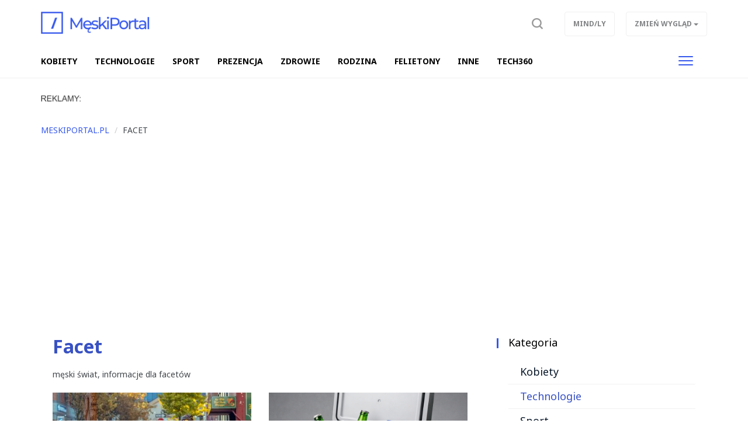

--- FILE ---
content_type: text/html; charset=UTF-8
request_url: https://meskiportal.pl/facet,ac255?tag=Technologie
body_size: 7127
content:
<!DOCTYPE html>

<html lang="pl">
<head>
	<title>facet - mężczyzna - męski świat</title>
		<meta name="description" content="Portal dla mężczyzn. Przewodnik po męskim świecie: kondycja, obyczaje, porady, kobiety, technologie.">
		<meta charset="utf-8">
	<meta name="viewport" content="width=device-width, initial-scale=1">
			<meta property="og:description" content="Portal dla mężczyzn. Przewodnik po męskim świecie: kondycja, obyczaje, porady, kobiety, technologie.">
	<meta property="og:title" content="facet - mężczyzna - męski świat">
	<meta property="og:url" content="https://meskiportal.pl/facet,ac255">
		<meta name="theme-color" content="#3658ed">
	<link rel="manifest" href="/files/layout/portal/9/manifest-web.json">
		<link rel="canonical" href="https://meskiportal.pl/facet,ac255?tag=Technologie">
		<link rel="icon" type="image/png" href="/files/layout/portal/9/favicon.png">
	
	<noscript>
			<link rel="preload" as="style" onload="this.rel = 'stylesheet'" href="https://meskiportal.pl/assets/css/../admin/vendor/bootstrap/css/bootstrap.min.css?1638795984" />

			<link rel="preload" as="style" onload="this.rel = 'stylesheet'" href="https://meskiportal.pl/assets/css/portal/9/style.css?1698145575" />

			<link rel="preload" as="style" onload="this.rel = 'stylesheet'" href="https://meskiportal.pl/assets/css/../admin/fonts/font-awesome/css/font-awesome.min.css?1638796009" />

	</noscript>
	<style>

						.articles h1.header, .module h2.header {color: #3851c3; border-top-color: #3851c3}
						.articles .btn, .articles a.btn {background-color: #3851c3}
						.module.type-import a.active {color: #3851c3}
						#comments ul li .options a {color: #3851c3}
						.info .category, #comments .submit {background-color: #3851c3}
						/*.article-list .category a, .articles .module .category a {color: #3851c3}*/
						.pagination ul li.active a, .pagination ul li:hover a {background-color: #3851c3}
						.pagination ul li a {color: #3851c3}
						.pagination ul li {border-color: #3851c3}
						
</style>

		

	
	
	<script async src="https://pagead2.googlesyndication.com/pagead/js/adsbygoogle.js?client=ca-pub-3736998935965459"
     crossorigin="anonymous"></script>
	
</head>
<body class="podstrona style_cat_255 lite" id="body">

	<div id="fb-root"></div>


<script>
		  (function(i,s,o,g,r,a,m){i['GoogleAnalyticsObject']=r;i[r]=i[r]||function(){
		  (i[r].q=i[r].q||[]).push(arguments)},i[r].l=1*new Date();a=s.createElement(o),
		  m=s.getElementsByTagName(o)[0];a.async=1;a.src=g;m.parentNode.insertBefore(a,m)
		  })(window,document,'script','//www.google-analytics.com/analytics.js','ga');

		  ga('create', 'UA-64349698-9', 'auto');
		  ga('send', 'pageview');

		</script>
	<header class="container-fluid head" style="">
		
		<div class="row">
			<nav class="menu navbar navbar-fixed-top">
	<div class="container-fluid master-top">
		<div class="row">
			<div class="container">
				<div class="navbar-header el_w">
			      	<div class="navbar-brand">
			      		<a class="brand " href="https://meskiportal.pl"><img alt="meskiportal.pl" class="img-responsive" title="meskiportal.pl" src="https://meskiportal.pl/assets/img/../../files/layout/portal/9/logo.png?1638796425" /></a>
			      					      						      					      		<div class="clearfix"></div>
			      	</div>
			      	
					
			        
			        <div class="el_w s" style="display: none" data-display="none" id="szukaj-top">
			        	<div class="close hidden-xs">X</div>
						<div class="container">
							<div class="search-tab">
								<form action="https://meskiportal.pl/wyszukaj" accept-charset="utf-8" method="post">
									<div class="row">
										<div class="col-xs-9 col-lg-10" style="padding-right: 0;">
											<input type="search" id="form_search_str_1" placeholder="Napisz czego szukasz..." name="search_str" value="" />
										</div>
										<div class="col-xs-3 col-lg-2" style="padding-left: 0; height: 49px;">
											<button type="submit" name="search"></button>
										</div>
										<div class="clearfix"></div>
									</div>
								</form>
							</div>
						</div>
						<div class="clearfix"></div>
					</div>
			        

				    <div class="pull-right el_w lnk">
				    	
						<a class="sr" data-toggle="dropdown" href="#"><span class="text"><img src="https://meskiportal.pl/assets/img/layout/ico-search.svg?1638796050" alt="" /></span></a>
				        
				    	<div class="dropdown pull-right">
						  <button class="btn btn-default dropdown-toggle" type="button" data-toggle="dropdown" aria-haspopup="true" aria-expanded="true" data-target=".zw">
						    <span class="hidden-xs">Zmień wygląd</span>
						    <span class="visible-xs">ZW</span>
						    <span class="caret"></span>
						  </button>
						  <ul class="dropdown-menu">
						    <li><a href="/index/view/0">Podstawowy</a></li>
						    <li><a href="/index/view/1">Lekki</a></li>
						  </ul>
						</div>
				    	<a class="btn hidden-xs" target="_blank" href="https://mindly.pl/">Mind/ly</a>
				    				    </div>
				    <button type="button" class="navbar-toggle" data-toggle="collapse" data-target=".navbar-collapse">
				      <span class="sr-only">Toggle navigation</span>
				      <span class="icon-bar"></span>
				      <span class="icon-bar"></span>
				      <span class="icon-bar"></span>
				    </button>
				    			    </div>
			</div>
		</div>
	</div>
	<div class="container-fluid master-menu">
		<div class="row">
			<div class="container">
				<div class="mmenu">
					<div class="signet hidden">
						<a href="https://meskiportal.pl/"><img alt="meskiportal.pl" class="img-responsive" title="meskiportal.pl" src="https://meskiportal.pl/assets/img/../../files/layout/portal/9/signet.png?1638796425" /></a>
					</div>
			        <div class="navbar-collapse collapse">
						<ul class="nav navbar-nav" id="menu" itemscope itemtype="http://schema.org/SiteNavigationElement">
							

																												
														<li  class="">
								<a class="dropdown-toggle drtoggle master m1 " itemprop="url" href="https://meskiportal.pl/facet,ac255?tag=Kobiety"><span class="text" itemprop="name">Kobiety</span> <span class="divider hidden-xs">|</span></a>
								

															<meta itemprop="position" content="1" />
							</li>


							
																												
														<li  class="">
								<a class="dropdown-toggle drtoggle master m2 " itemprop="url" href="https://meskiportal.pl/facet,ac255?tag=Technologie"><span class="text" itemprop="name">Technologie</span> <span class="divider hidden-xs">|</span></a>
								

															<meta itemprop="position" content="2" />
							</li>


							
																												
														<li  class="">
								<a class="dropdown-toggle drtoggle master m3 " itemprop="url" href="https://meskiportal.pl/facet,ac255?tag=Sport"><span class="text" itemprop="name">Sport</span> <span class="divider hidden-xs">|</span></a>
								

															<meta itemprop="position" content="3" />
							</li>


							
																												
														<li  class="">
								<a class="dropdown-toggle drtoggle master m4 " itemprop="url" href="https://meskiportal.pl/facet,ac255?tag=Prezencja"><span class="text" itemprop="name">Prezencja</span> <span class="divider hidden-xs">|</span></a>
								

															<meta itemprop="position" content="4" />
							</li>


							
																												
														<li  class="">
								<a class="dropdown-toggle drtoggle master m5 " itemprop="url" href="https://meskiportal.pl/facet,ac255?tag=Zdrowie"><span class="text" itemprop="name">Zdrowie</span> <span class="divider hidden-xs">|</span></a>
								

															<meta itemprop="position" content="5" />
							</li>


							
																												
														<li  class="">
								<a class="dropdown-toggle drtoggle master m6 " itemprop="url" href="https://meskiportal.pl/facet,ac255?tag=Rodzina"><span class="text" itemprop="name">Rodzina</span> <span class="divider hidden-xs">|</span></a>
								

															<meta itemprop="position" content="6" />
							</li>


							
																												
														<li  class="">
								<a class="dropdown-toggle drtoggle master m7 " itemprop="url" href="https://meskiportal.pl/facet,ac255?tag=Felietony"><span class="text" itemprop="name">Felietony</span> <span class="divider hidden-xs">|</span></a>
								

															<meta itemprop="position" content="7" />
							</li>


							
																												
														<li  class="">
								<a class="dropdown-toggle drtoggle master m8 " itemprop="url" href="https://meskiportal.pl/facet,ac255?tag=Inne"><span class="text" itemprop="name">Inne</span> <span class="divider hidden-xs">|</span></a>
								

															<meta itemprop="position" content="8" />
							</li>


							
																												
														<li  class="">
								<a class="dropdown-toggle drtoggle master m9 " itemprop="url" href="https://tech360.pl"><span class="text" itemprop="name">Tech360</span> <span class="divider hidden-xs">|</span></a>
								

															<meta itemprop="position" content="9" />
							</li>


							
																												
														<li  class="hidden-lg">
								<a class="dropdown-toggle drtoggle master m10 " itemprop="url" href="https://mindly.pl/"><span class="text" itemprop="name">wróć na Mind/ly</span> <span class="divider hidden-xs">|</span></a>
								

															<meta itemprop="position" content="10" />
							</li>


							
																									
																				
																				
																				
																				
																				
																				
																				
																																			<li class="pull-right visible-lg">
								<button type="button" class="navbar-toggle m-w" data-toggle="dropdown">
							      	<span class="sr-only">Toggle navigation</span>
							      	<span class="icon-bar"></span>
							      	<span class="icon-bar"></span>
							      	<span class="icon-bar"></span>
							    </button>
							    							    <ul class="dropdown-menu">
							    							
																				
													            <li class="">
										<a class="dropdown-toggle drtoggle master m10" href="https://mindly.pl/"><span class="text">wróć na Mind/ly</span></a>
									</li>
																																				</ul>
												    		</li>
				    		
							<li class="hidden"><a href="https://meskiportal.pl/account"><span class="text">Konto użytkownika</span></a></li>
							
							
						</ul>
					</div>
					
			        <div class="clearfix"></div>
			        					

					<div class="clearfix"></div>
				</div>

				<div class="clearfix"></div>
			</div>
		</div>
	</div>
</nav>
<div class="clearfix"></div>
<script>
	var menu_type = 0;


</script>
					</div>
				<div class="row">
			<div class="container top">	
				
	            <div class="clearfix"></div>
				<div class="ban  row ban-69" data-id="119">
					<div class="col-xs-12">
		            	<div style="" class="item">
		            		<p><img alt="" src="https://mindly.pl/45.png" style="width: 70px; height: 11px;" /></p>
		            	</div>
		            </div>
		            <div class="clearfix"></div>
		        </div>
		        <div class="clearfix"></div>
				
			</div>
			
			

		</div>
			
			</header>
	<div class="container ">
		
		
	</div>
	<div class="container-fluid content">
		<div class="row">
		<div class="container articles">
	
	<div class="row">
        
		<ol class="breadcrumb" itemscope itemtype="http://schema.org/BreadcrumbList">
			<li itemprop="itemListElement" itemscope itemtype="http://schema.org/ListItem" class="home-bread"><a itemprop="item" title="meskiportal.pl" href="https://meskiportal.pl/"><span itemprop="name">meskiportal.pl</span></a>
				<meta itemprop="position" content="1" />
			</li>
				<li itemprop="itemListElement" itemscope itemtype="http://schema.org/ListItem"><a itemprop="item" title="Facet" href="https://meskiportal.pl/facet,ac255"><span itemprop="name">Facet</span></a>
					<meta itemprop="position" content="2" />
				</li></ol>
    </div>

	<div class="row">
		<div class="col-xs-12 col-md-9 col-lg-8 left-side">
            <div class="bg" style="padding: 0 20px">

			

			<h1 class="header"> Facet  </h1>

			
                        <div class="clearfix"></div>
						<div class="article-list">
                            <div class="category-description">
                    <p>męski świat, informacje dla facetów</p>

                </div>
            
            
				<div class="row">
                				
                
				                                        

                   <div class="col-xs-12 col-sm-6 item">
                        <div class="row">
                             <div class="medium-item col-xs-12 item tall">
                                <div class="group">
                                    <a class="row" title="Dmuchawa do liści – przydatny gadżet dla każdego faceta-ogrodnika" href="https://meskiportal.pl/facet,ac255/dmuchawa-do-lisci-przydatny-gadzet-dla-kazdego-faceta-ogrodnika,20557">
                                        <div class="col-xs-12">
                                            <div class="photo-box lazy" 
                                                style="background-image: url(https://meskiportal.pl/files/gallery/1/23544-zdjecie-glowne-20557-dmuchawa-do-lisci-przydatny-gadzet-dla-kazdego-faceta-ogrodnika-1.jpg?1768388521)" 
                                                data-src="https://meskiportal.pl/files/gallery/1/23544-zdjecie-glowne-20557-dmuchawa-do-lisci-przydatny-gadzet-dla-kazdego-faceta-ogrodnika-3.jpg?1768388521"></div>
                                        </div>
                                        <div class="col-xs-12">
                                            <h2 class="title">Dmuchawa do liści – przydatny gadżet dla każdego faceta-ogrodnika</h2>
                                            <p class="desc hidden-xs">Masz własny ogród i uwielbiasz w nim pracować? Doskonale to rozumiemy: jest to świetny sposób na codzienny stres i spędzenie czasu...</p>
                                        </div>
                                        <div class="clearfix"></div></a>

                                    <div class="category"><a href="https://meskiportal.pl/facet,ac255">Facet</a></div>

                                   
                                    <div class="clearfix"></div>
                                </div>
                                <div class="clearfix"></div>
                            </div>
                            
                            <div class="clearfix"></div>
                        </div>
                    </div>
                                      

                                        
                                                        

                   <div class="col-xs-12 col-sm-6 item">
                        <div class="row">
                             <div class="medium-item col-xs-12 item tall">
                                <div class="group">
                                    <a class="row" title="Przenośna lodówka kompresorowa – nie tylko na kemping" href="https://meskiportal.pl/facet,ac255/przenosna-lodowka-kompresorowa-nie-tylko-na-kemping,20470">
                                        <div class="col-xs-12">
                                            <div class="photo-box lazy" 
                                                style="background-image: url(https://meskiportal.pl/files/gallery/1/23450-zdjecie-glowne-20470-przenosna-lodowka-kompresorowa-nie-tylko-na-kemping-1.png?1767000115)" 
                                                data-src="https://meskiportal.pl/files/gallery/1/23450-zdjecie-glowne-20470-przenosna-lodowka-kompresorowa-nie-tylko-na-kemping-3.png?1767000115"></div>
                                        </div>
                                        <div class="col-xs-12">
                                            <h2 class="title">Przenośna lodówka kompresorowa – nie tylko na kemping</h2>
                                            <p class="desc hidden-xs">Lodówki turystyczne to nie tylko proste i mało wydajne urządzenia na wkłady czy z ogniwem Peltiera. To także przenośne lodówki kom...</p>
                                        </div>
                                        <div class="clearfix"></div></a>

                                    <div class="category"><a href="https://meskiportal.pl/facet,ac255">Facet</a></div>

                                   
                                    <div class="clearfix"></div>
                                </div>
                                <div class="clearfix"></div>
                            </div>
                            
                            <div class="clearfix"></div>
                        </div>
                    </div>
                                      

                                        
                                                        <div class="col-xs-12 col-sm-6 item">
                        <div class="row">
                             <div class="medium-item col-xs-12 item tall">
                                <div class="group">
                                    <a class="row" title="Jak wybrać dobry czujnik czadu? Oto najważniejsze kryteria" href="https://meskiportal.pl/facet,ac255/jak-wybrac-dobry-czujnik-czadu-oto-najwazniejsze-kryteria,20078">
                                        <div class="col-xs-12">
                                            <div class="photo-box lazy" 
                                                style="background-image: url(https://meskiportal.pl/files/gallery/1/23052-zdjecie-glowne-20078-jak-wybrac-dobry-czujnik-czadu-oto-najwazniejsze-kryteria-1.jpg?1760458063)" 
                                                data-src="https://meskiportal.pl/files/gallery/1/23052-zdjecie-glowne-20078-jak-wybrac-dobry-czujnik-czadu-oto-najwazniejsze-kryteria-3.jpg?1760458063"></div>
                                        </div>
                                        <div class="col-xs-12">
                                            <h2 class="title">Jak wybrać dobry czujnik czadu? Oto najważniejsze kryteria</h2>
                                        </div>
                                        <div class="clearfix"></div></a>

                                    <div class="category"><a href="https://meskiportal.pl/facet,ac255">Facet</a></div>

                                   
                                    <div class="clearfix"></div>
                                </div>
                                <div class="clearfix"></div>
                            </div>
                            
                            <div class="clearfix"></div>
                        </div>
                    </div>
                                                          

                                        
                                                        <div class="col-xs-12 col-sm-6 item">
                        <div class="row">
                             <div class="medium-item col-xs-12 item tall">
                                <div class="group">
                                    <a class="row" title="Urządzenie do monitorowania akumulatora w samochodzie – dlaczego chcesz je mieć?" href="https://meskiportal.pl/facet,ac255/urzadzenie-do-monitorowania-akumulatora-w-samochodzie-dlaczego-chcesz-je-miec,19921">
                                        <div class="col-xs-12">
                                            <div class="photo-box lazy" 
                                                style="background-image: url(https://meskiportal.pl/files/gallery/1/22894-zdjecie-glowne-19921-urzadzenie-do-monitorowania-akumulatora-w-samochodzie-dlaczego-chcesz-je-miec-1.jpg?1758984300)" 
                                                data-src="https://meskiportal.pl/files/gallery/1/22894-zdjecie-glowne-19921-urzadzenie-do-monitorowania-akumulatora-w-samochodzie-dlaczego-chcesz-je-miec-3.jpg?1758984300"></div>
                                        </div>
                                        <div class="col-xs-12">
                                            <h2 class="title">Urządzenie do monitorowania akumulatora w samochodzie – dlaczego chcesz je mieć?</h2>
                                        </div>
                                        <div class="clearfix"></div></a>

                                    <div class="category"><a href="https://meskiportal.pl/facet,ac255">Facet</a></div>

                                   
                                    <div class="clearfix"></div>
                                </div>
                                <div class="clearfix"></div>
                            </div>
                            
                            <div class="clearfix"></div>
                        </div>
                    </div>
                                                          

                                        
                                                        <div class="col-xs-12 col-sm-6 item">
                        <div class="row">
                             <div class="medium-item col-xs-12 item tall">
                                <div class="group">
                                    <a class="row" title="Nie tylko na upały. Sprawdź, do czego jeszcze wykorzystasz klimatyzację w domu" href="https://meskiportal.pl/facet,ac255/nie-tylko-na-upaly-sprawdz-do-czego-jeszcze-wykorzystasz-klimatyzacje-w-domu,19725">
                                        <div class="col-xs-12">
                                            <div class="photo-box lazy" 
                                                style="background-image: url(https://meskiportal.pl/files/gallery/1/22702-zdjecie-glowne-19725-nie-tylko-na-upaly-sprawdz-do-czego-jeszcze-wykorzystasz-klimatyzacje-w-domu-1.jpg?1756307317)" 
                                                data-src="https://meskiportal.pl/files/gallery/1/22702-zdjecie-glowne-19725-nie-tylko-na-upaly-sprawdz-do-czego-jeszcze-wykorzystasz-klimatyzacje-w-domu-3.jpg?1756307317"></div>
                                        </div>
                                        <div class="col-xs-12">
                                            <h2 class="title">Nie tylko na upały. Sprawdź, do czego jeszcze wykorzystasz klimatyzację w domu</h2>
                                        </div>
                                        <div class="clearfix"></div></a>

                                    <div class="category"><a href="https://meskiportal.pl/facet,ac255">Facet</a></div>

                                   
                                    <div class="clearfix"></div>
                                </div>
                                <div class="clearfix"></div>
                            </div>
                            
                            <div class="clearfix"></div>
                        </div>
                    </div>
                                                          

                                        
                                                        <div class="col-xs-12 col-sm-6 item">
                        <div class="row">
                             <div class="medium-item col-xs-12 item tall">
                                <div class="group">
                                    <a class="row" title="O tym musisz pamiętać, jeśli kupisz kosiarkę akumulatorową" href="https://meskiportal.pl/facet,ac255/o-tym-musisz-pamietac-jesli-kupisz-kosiarke-akumulatorowa,19530">
                                        <div class="col-xs-12">
                                            <div class="photo-box lazy" 
                                                style="background-image: url(https://meskiportal.pl/files/gallery/1/22504-zdjecie-glowne-19530-o-tym-musisz-pamietac-jesli-kupisz-kosiarke-akumulatorowa-1.jpg?1753091531)" 
                                                data-src="https://meskiportal.pl/files/gallery/1/22504-zdjecie-glowne-19530-o-tym-musisz-pamietac-jesli-kupisz-kosiarke-akumulatorowa-3.jpg?1753091531"></div>
                                        </div>
                                        <div class="col-xs-12">
                                            <h2 class="title">O tym musisz pamiętać, jeśli kupisz kosiarkę akumulatorową</h2>
                                        </div>
                                        <div class="clearfix"></div></a>

                                    <div class="category"><a href="https://meskiportal.pl/facet,ac255">Facet</a></div>

                                   
                                    <div class="clearfix"></div>
                                </div>
                                <div class="clearfix"></div>
                            </div>
                            
                            <div class="clearfix"></div>
                        </div>
                    </div>
                                                          

                                         
                    <div class="clearfix"></div>
                    <div class="col-xs-12"></div>
                    
                                                        <div class="col-xs-12 col-sm-6 item">
                        <div class="row">
                             <div class="medium-item col-xs-12 item tall">
                                <div class="group">
                                    <a class="row" title="Mover do przyczepy kempingowej – dlaczego chcesz go mieć?" href="https://meskiportal.pl/facet,ac255/mover-do-przyczepy-kempingowej-dlaczego-chcesz-go-miec,19398">
                                        <div class="col-xs-12">
                                            <div class="photo-box lazy" 
                                                style="background-image: url(https://meskiportal.pl/files/gallery/1/22365-zdjecie-glowne-19398-mover-do-przyczepy-kempingowej-dlaczego-chcesz-go-miec-1.jpg?1750417060)" 
                                                data-src="https://meskiportal.pl/files/gallery/1/22365-zdjecie-glowne-19398-mover-do-przyczepy-kempingowej-dlaczego-chcesz-go-miec-3.jpg?1750417060"></div>
                                        </div>
                                        <div class="col-xs-12">
                                            <h2 class="title">Mover do przyczepy kempingowej – dlaczego chcesz go mieć?</h2>
                                        </div>
                                        <div class="clearfix"></div></a>

                                    <div class="category"><a href="https://meskiportal.pl/facet,ac255">Facet</a></div>

                                   
                                    <div class="clearfix"></div>
                                </div>
                                <div class="clearfix"></div>
                            </div>
                            
                            <div class="clearfix"></div>
                        </div>
                    </div>
                                                          

                                        
                                                        <div class="col-xs-12 col-sm-6 item">
                        <div class="row">
                             <div class="medium-item col-xs-12 item tall">
                                <div class="group">
                                    <a class="row" title="Co zrobić, aby Google Maps nie prowadziło Cię „opłotkami”?" href="https://meskiportal.pl/facet,ac255/co-zrobic-aby-google-maps-nie-prowadzilo-cie-oplotkami,19328">
                                        <div class="col-xs-12">
                                            <div class="photo-box lazy" 
                                                style="background-image: url(https://meskiportal.pl/files/gallery/1/22294-zdjecie-glowne-19328-co-zrobic-aby-google-maps-nie-prowadzilo-cie-oplotkami-1.jpg?1748856599)" 
                                                data-src="https://meskiportal.pl/files/gallery/1/22294-zdjecie-glowne-19328-co-zrobic-aby-google-maps-nie-prowadzilo-cie-oplotkami-3.jpg?1748856599"></div>
                                        </div>
                                        <div class="col-xs-12">
                                            <h2 class="title">Co zrobić, aby Google Maps nie prowadziło Cię „opłotkami”?</h2>
                                        </div>
                                        <div class="clearfix"></div></a>

                                    <div class="category"><a href="https://meskiportal.pl/facet,ac255">Facet</a></div>

                                   
                                    <div class="clearfix"></div>
                                </div>
                                <div class="clearfix"></div>
                            </div>
                            
                            <div class="clearfix"></div>
                        </div>
                    </div>
                                                          

                                        
                                                        <div class="col-xs-12 col-sm-6 item">
                        <div class="row">
                             <div class="medium-item col-xs-12 item tall">
                                <div class="group">
                                    <a class="row" title="Czy warto tankować benzynę 98 zamiast 95?" href="https://meskiportal.pl/facet,ac255/czy-warto-tankowac-benzyne-98-zamiast-95,19172">
                                        <div class="col-xs-12">
                                            <div class="photo-box lazy" 
                                                style="background-image: url(https://meskiportal.pl/files/gallery/1/22136-zdjecie-glowne-19172-czy-warto-tankowac-benzyne-98-zamiast-95-1.jpg?1745921739)" 
                                                data-src="https://meskiportal.pl/files/gallery/1/22136-zdjecie-glowne-19172-czy-warto-tankowac-benzyne-98-zamiast-95-3.jpg?1745921739"></div>
                                        </div>
                                        <div class="col-xs-12">
                                            <h2 class="title">Czy warto tankować benzynę 98 zamiast 95?</h2>
                                        </div>
                                        <div class="clearfix"></div></a>

                                    <div class="category"><a href="https://meskiportal.pl/facet,ac255">Facet</a></div>

                                   
                                    <div class="clearfix"></div>
                                </div>
                                <div class="clearfix"></div>
                            </div>
                            
                            <div class="clearfix"></div>
                        </div>
                    </div>
                                                          

                                        
                                                        <div class="col-xs-12 col-sm-6 item">
                        <div class="row">
                             <div class="medium-item col-xs-12 item tall">
                                <div class="group">
                                    <a class="row" title="PS5, PS5 SLIM czy PS5 Pro – która konsola będzie najlepsza dla Ciebie?" href="https://meskiportal.pl/facet,ac255/ps5-ps5-slim-czy-ps5-pro-ktora-konsola-bedzie-najlepsza-dla-ciebie,18958">
                                        <div class="col-xs-12">
                                            <div class="photo-box lazy" 
                                                style="background-image: url(https://meskiportal.pl/files/gallery/1/21913-zdjecie-glowne-18958-ps5-ps5-slim-czy-ps5-pro-ktora-konsola-bedzie-najlepsza-dla-ciebie-1.jpg?1741599077)" 
                                                data-src="https://meskiportal.pl/files/gallery/1/21913-zdjecie-glowne-18958-ps5-ps5-slim-czy-ps5-pro-ktora-konsola-bedzie-najlepsza-dla-ciebie-3.jpg?1741599077"></div>
                                        </div>
                                        <div class="col-xs-12">
                                            <h2 class="title">PS5, PS5 SLIM czy PS5 Pro – która konsola będzie najlepsza dla Ciebie?</h2>
                                        </div>
                                        <div class="clearfix"></div></a>

                                    <div class="category"><a href="https://meskiportal.pl/facet,ac255">Facet</a></div>

                                   
                                    <div class="clearfix"></div>
                                </div>
                                <div class="clearfix"></div>
                            </div>
                            
                            <div class="clearfix"></div>
                        </div>
                    </div>
                                                          

                                        
                  

                  

                                </div>
            </div> 
            
            <div class="pagination"><ul >
	
		<li class="disabled nav"><a href="#" title="Pierwsza strona">&lsaquo;&lsaquo;</a></li>
		<li class="disabled"  title="Poprzednia strona"><a href="#" rel="prev">&lsaquo;</a></li>
		<li class="active"><a href="#">1<span class="sr-only"></span></a></li>
		<li><a href="https://meskiportal.pl/facet,ac255?tag=Technologie&amp;page=2">2</a></li>
		<li><a href="https://meskiportal.pl/facet,ac255?tag=Technologie&amp;page=3">3</a></li>
		<li><a href="https://meskiportal.pl/facet,ac255?tag=Technologie&amp;page=4">4</a></li>
		<li><a href="https://meskiportal.pl/facet,ac255?tag=Technologie&amp;page=5">5</a></li>
		<li><a href="https://meskiportal.pl/facet,ac255?tag=Technologie&amp;page=6">6</a></li>
		<li><a href="https://meskiportal.pl/facet,ac255?tag=Technologie&amp;page=7">7</a></li>
		<li><a href="https://meskiportal.pl/facet,ac255?tag=Technologie&amp;page=8">8</a></li>
		<li><a href="https://meskiportal.pl/facet,ac255?tag=Technologie&amp;page=9">9</a></li>
		<li><a href="https://meskiportal.pl/facet,ac255?tag=Technologie&amp;page=10">10</a></li>
		<li class="nav"><a href="https://meskiportal.pl/facet,ac255?tag=Technologie&amp;page=2" rel="next" title="Następna strona">&rsaquo;</a></li>
		<li class="nav"><a href="https://meskiportal.pl/facet,ac255?tag=Technologie&amp;page=10" title="Ostatnia strona">&rsaquo;&rsaquo;</a></li>
	</ul><div class="clearfix"></div></div>

            
			
		</div>
    </div>
		<div class="col-xs-12 col-md-3 col-lg-4 right-side">
            <div class="row">
                     
        
        							<div class="col-xs-12 col-sm-6 col-md-12 module-blok">
	<div class="module type-tag type-import row">
		<div class="col-xs-12">
			<div class="head-box">
				<div class="">
					<div class="group">
						<h2 class="">Kategoria</h2>
						<div class="clearfix"></div>
					</div>
				</div>
			</div>
			<div class="bg">
				<div class="description">
					
																							
													<a class=" " href="https://meskiportal.pl/facet,ac255?tag=Kobiety">Kobiety</a>
													
																							
													<a class=" active" href="https://meskiportal.pl/facet,ac255?tag=Technologie">Technologie</a>
													
																							
													<a class=" " href="https://meskiportal.pl/facet,ac255?tag=Sport">Sport</a>
													
																							
													<a class=" " href="https://meskiportal.pl/facet,ac255?tag=Prezencja">Prezencja</a>
													
																							
													<a class=" " href="https://meskiportal.pl/facet,ac255?tag=Zdrowie">Zdrowie</a>
													
																							
													<a class=" " href="https://meskiportal.pl/facet,ac255?tag=Rodzina">Rodzina</a>
													
																							
													<a class=" " href="https://meskiportal.pl/facet,ac255?tag=Inne">Inne</a>
													
																							
													<a class=" " href="https://meskiportal.pl/facet,ac255?tag=Felietony">Felietony</a>
													
															<a class="" href="https://meskiportal.pl/facet,ac255?tag=all">Wszystkie</a>
									</div>
			</div>
		</div>
	</div>
</div>

							<div class="col-xs-12 col-md-12 module type-blok">
	<div class="module type-latest row">
		<div class="col-xs-12">
			<div class="head-box">
				<div class="">
					<div class="group">
						<h2 class="">Najnowsze z meskiportal.pl</h2>
						<div class="clearfix"></div>
					</div>
				</div>
			</div>
			<div class="bg">
				

				<div class="description ">
														<div class="medium-item col-xs-12 item tall">
				    	<div class="group">
				    		<a class="row" title="Dmuchawa do liści – przydatny gadżet dla każdego faceta-ogrodnika" href="https://meskiportal.pl/facet,ac255/dmuchawa-do-lisci-przydatny-gadzet-dla-kazdego-faceta-ogrodnika,20557">
				    			
			            		<div class="photo-box" style="background-image: url(https://meskiportal.pl/files/gallery/1/23544-zdjecie-glowne-20557-dmuchawa-do-lisci-przydatny-gadzet-dla-kazdego-faceta-ogrodnika-3.jpg?1768388521)"></div>
			            		
			            		<div class="col-xs-12">
				            		<h2 class="title">Dmuchawa do liści – przydatny gadżet dla każdego faceta-ogro...</h2>
				            	</div>
			            		<div class="clearfix"></div></a>
					    	<div class="category"><a style="color:#3851c3" href="https://meskiportal.pl/facet,ac255">Facet</a></div>
					    </div>
				    </div>
	                					
					
										                <div class="small-item col-xs-12 col-sm-6 col-md-12 item tall">
				    	<div class="group">
				    		<a class="row" title="Czynności obsługowe przy samochodzie, w których warto wyręczać partnerkę" href="https://meskiportal.pl/facet,ac255/czynnosci-obslugowe-przy-samochodzie-w-ktorych-warto-wyreczac-partnerke,20552">
				    			<div class="col-xs-5">
			            			<div class="photo-box" style="background-image: url(https://meskiportal.pl/files/gallery/1/23538-zdjecie-glowne-20552-czynnosci-obslugowe-przy-samochodzie-w-ktorych-warto-wyreczac-partnerke-3.jpg?1768313154)"></div>
			            		</div>
			            		<div class="col-xs-7">
				            		<h2 class="title">Czynności obsługowe przy samochodzie, w których warto wyręcz...</h2>
				            	</div>
			            		<div class="clearfix"></div></a>
					    	<div class="category"><a style="color:#3851c3" href="https://meskiportal.pl/facet,ac255">Facet</a></div>
					    </div>
				    </div>
				    
				    
	                					
					
										                <div class="small-item col-xs-12 col-sm-6 col-md-12 item tall">
				    	<div class="group">
				    		<a class="row" title="Przenośna lodówka kompresorowa – nie tylko na kemping" href="https://meskiportal.pl/facet,ac255/przenosna-lodowka-kompresorowa-nie-tylko-na-kemping,20470">
				    			<div class="col-xs-5">
			            			<div class="photo-box" style="background-image: url(https://meskiportal.pl/files/gallery/1/23450-zdjecie-glowne-20470-przenosna-lodowka-kompresorowa-nie-tylko-na-kemping-3.png?1767000115)"></div>
			            		</div>
			            		<div class="col-xs-7">
				            		<h2 class="title">Przenośna lodówka kompresorowa – nie tylko na kemping</h2>
				            	</div>
			            		<div class="clearfix"></div></a>
					    	<div class="category"><a style="color:#3851c3" href="https://meskiportal.pl/facet,ac255">Facet</a></div>
					    </div>
				    </div>
				    
				    
	                					
					
										                <div class="small-item col-xs-12 col-sm-6 col-md-12 item tall">
				    	<div class="group">
				    		<a class="row" title="Najpopularniejsze marki butów do koszykówki" href="https://meskiportal.pl/facet,ac255/najpopularniejsze-marki-butow-do-koszykowki,20467">
				    			<div class="col-xs-5">
			            			<div class="photo-box" style="background-image: url(https://meskiportal.pl/files/gallery/1/23446-zdjecie-glowne-20467-najpopularniejsze-marki-butow-do-koszykowki-3.jpg?1766405610)"></div>
			            		</div>
			            		<div class="col-xs-7">
				            		<h2 class="title">Najpopularniejsze marki butów do koszykówki</h2>
				            	</div>
			            		<div class="clearfix"></div></a>
					    	<div class="category"><a style="color:#3851c3" href="https://meskiportal.pl/facet,ac255">Facet</a></div>
					    </div>
				    </div>
				    
				    
	                					
					
										                <div class="small-item col-xs-12 col-sm-6 col-md-12 item tall">
				    	<div class="group">
				    		<a class="row" title="Pies to nie impuls. Dlaczego świąteczne decyzje mają długie skutki" href="https://meskiportal.pl/informacje,ac298/pies-to-nie-impuls-dlaczego-swiateczne-decyzje-maja-dlugie-skutki,20451">
				    			<div class="col-xs-5">
			            			<div class="photo-box" style="background-image: url(https://meskiportal.pl/files/gallery/1/23429-zdjecie-glowne-20451-pies-to-nie-impuls-dlaczego-swiateczne-decyzje-maja-dlugie-skutki-3.jpg?1766150348)"></div>
			            		</div>
			            		<div class="col-xs-7">
				            		<h2 class="title">Pies to nie impuls. Dlaczego świąteczne decyzje mają długie ...</h2>
				            	</div>
			            		<div class="clearfix"></div></a>
					    	<div class="category"><a style="color:#3851c3" href="https://meskiportal.pl/informacje,ac298">Informacje</a></div>
					    </div>
				    </div>
				    
				    
	                					
					
									<div class="clearfix"></div>
				</div>
			</div>
		</div>
	</div>
</div>

							
							<div class="clearfix"></div>
							<div class="module type-blok type-baner col-xs-12"><div class="bg"><div data-loader="ajax" 
				data-src="/ajax/media/ban_show/123/1/1" 
				data-method="post" 
				class="lazy-ajax-d"></div></div></div>
							<div class="clearfix"></div>
			                    </div>
        
		</div>
		<div class="clearfix"></div>
	</div>
</div>

		</div>
	</div>
		<div class="container-fluid footer">
		<div class="row">
			<div class="container">
				<div class="row">
					<div class="hidden-xs col-sm-3"><img alt="meskiportal.pl" class="img-responsive" title="meskiportal.pl" src="https://meskiportal.pl/assets/img/../../files/layout/portal/9/logo.png?1638796425" /></div>
					<div class="col-xs-9 col-sm-8">
						<p><a href="https://mindly.pl/redakcja,p,35">Redakcja</a> &nbsp; &nbsp; &nbsp; <a href="https://soluma.pl/cenniki/cennik-reklamy-na-portalach" rel="nofollow">Reklama</a> &nbsp; &nbsp; &nbsp; <a href="https://soluma.pl/kontakt-z-ar-soluma" rel="nofollow">Kontakt</a> &nbsp; &nbsp; &nbsp; <strong><a href="https://soluma.pl/oferta/reklama-na-portalach/lista-portali-soluma" rel="nofollow">Nasze portale i blogi</a></strong></p>

<p><br />
<small>Wszelkie prawa zastrzeżone&nbsp; |&nbsp;&nbsp;&nbsp;Dział&nbsp;tematyczny&nbsp;Mindly.pl&nbsp; &nbsp;|&nbsp; &nbsp;<a href="https://mindly.pl/materialy-w-publikacjach,p,170" rel="nofollow">Materiały w publikacjach</a>&nbsp; &nbsp;|&nbsp; &nbsp;<a href="https://mindly.pl/regulaminy,ac213/zasady-uzytkowania-naszych-witryn,628" rel="nofollow">Zasady korzystania &amp; Polityka prywatności</a>&nbsp;</small></p>

<p>&nbsp;</p>

					</div>
					<div class="col-xs-3 col-sm-1">
						<a title="Przewiń stronę do góry" class="to-top scroll" href="#body"><img src="https://meskiportal.pl/assets/img/layout/go-to-top.png?1638796050" alt="" /></a>
						
	        		</div>
				</div>
			</div>
		</div>
	</div>
	<script>
		function gifttospeed(href)
		{
			var giftofspeed = document.createElement('link');
			giftofspeed.rel = 'stylesheet';
			giftofspeed.href = href;
			giftofspeed.type = 'text/css';
			var godefer = document.getElementsByTagName('link')[0];
			godefer.parentNode.insertBefore(giftofspeed, godefer);
		}
		
		gifttospeed('/assets/css/portal/9/style.css');
		gifttospeed('/assets/admin/vendor/bootstrap/css/bootstrap.min.css');
		
		
		gifttospeed('https://fonts.googleapis.com/css?family=Noto+Serif:400,700');
		gifttospeed('https://fonts.googleapis.com/css?family=Noto+Sans:400,400i,700');

		
	</script>

	
	<script src="//meskiportal.pl/assets/cache/c0d1c44446daa52799f70ac3fd4effb3.js"></script>

	
				
	<!-- blueimp Gallery script -->
		<script async="async" src="//blueimp.github.io/Gallery/js/jquery.blueimp-gallery.min.js"></script>

	<script>
		var lnk = document.getElementById('links');
		if(lnk)
		{
			lnk.onclick = function (event) {
			    event = event || window.event;
			    var target = event.target || event.srcElement,
			        link = target.src ? target.parentNode : target,
			        options = {index: link, event: event},
			        links = this.getElementsByTagName('a');
			    blueimp.Gallery(links, options);
			}
		}
	</script>

		<div id="blueimp-gallery" class="blueimp-gallery blueimp-gallery-controls">
	    <div class="slides"></div>
	    <h3 class="title">title</h3>
	    <a class="prev">‹</a>
	    <a class="next">›</a>
	    <a class="close">×</a>
	    <a class="play-pause"></a>
	    <ol class="indicator"></ol>
	</div>
	
			<div class="container alerts">
			<div class="row"></div>
		</div>
	
		<script src="//cdnjs.cloudflare.com/ajax/libs/jquery.lazy/1.7.9/jquery.lazy.min.js"></script>
    <script src="//cdnjs.cloudflare.com/ajax/libs/jquery.lazy/1.7.9/jquery.lazy.plugins.min.js"></script>
		
	
	
	
	
	<script src="//meskiportal.pl/assets/cache/ccec3e066556bd6802c68b80d6151d81.js"></script>

	

		<link rel="preload" as="style" onload="this.rel = 'stylesheet'" href="https://meskiportal.pl/assets/css/../admin/vendor/plugins/jqueryupload/plugins/blueimp/css/blueimp-gallery.min.css?1638395544" />

	
			
	
	
	
	<script>

</script>

	
		<link href="https://fonts.googleapis.com/css?family=Poppins:300,400,500,700&display=swap" rel="stylesheet">
		<script>
		window.setTimeout(function () {
			(function(d, s, id) {
			  var js, fjs = d.getElementsByTagName(s)[0];
			  if (d.getElementById(id)) return;
			  js = d.createElement(s); js.id = id;
			  js.src = "//connect.facebook.net/pl_PL/sdk.js#xfbml=1&version=v2.0";
			  fjs.parentNode.insertBefore(js, fjs);
			}(document, 'script', 'facebook-jssdk'));
		}, 5000);
	</script>
</body>
</html>

--- FILE ---
content_type: text/html; charset=utf-8
request_url: https://www.google.com/recaptcha/api2/aframe
body_size: 257
content:
<!DOCTYPE HTML><html><head><meta http-equiv="content-type" content="text/html; charset=UTF-8"></head><body><script nonce="E5b2wD2QpduPM-281DpNfA">/** Anti-fraud and anti-abuse applications only. See google.com/recaptcha */ try{var clients={'sodar':'https://pagead2.googlesyndication.com/pagead/sodar?'};window.addEventListener("message",function(a){try{if(a.source===window.parent){var b=JSON.parse(a.data);var c=clients[b['id']];if(c){var d=document.createElement('img');d.src=c+b['params']+'&rc='+(localStorage.getItem("rc::a")?sessionStorage.getItem("rc::b"):"");window.document.body.appendChild(d);sessionStorage.setItem("rc::e",parseInt(sessionStorage.getItem("rc::e")||0)+1);localStorage.setItem("rc::h",'1768740857241');}}}catch(b){}});window.parent.postMessage("_grecaptcha_ready", "*");}catch(b){}</script></body></html>

--- FILE ---
content_type: text/css
request_url: https://meskiportal.pl/assets/css/portal/9/style.css
body_size: 11984
content:
@font-face {
  font-family: 'Noto Sans', sans-serif;
  src: local('Noto Sans'), url(https://fonts.gstatic.com/s/notosans/v7/o-0NIpQlx3QUlC5A4PNjXhFVZNyBx2pqPA.woff2) format('woff2');
  font-display: swap;
}
@font-face {
  font-family: 'Noto Sans', sans-serif;
  src: local('Noto Sans'), url(https://fonts.gstatic.com/s/notosans/v7/o-0IIpQlx3QUlC5A4PNr5TRASf6M7Q.woff2) format('woff2');
  font-display: swap;
}
@font-face {
  font-family: 'Noto Sans', sans-serif;
  src: local('Noto Sans'), url(https://fonts.gstatic.com/s/notosans/v7/o-0IIpQlx3QUlC5A4PNr6zRASf6M7VBj.woff2) format('woff2');
  font-display: swap;
}
@font-face {
  font-family: 'Noto Sans', sans-serif;
  src: local('Noto Sans'), url(https://fonts.gstatic.com/s/notosans/v7/o-0NIpQlx3QUlC5A4PNjXhFVatyBx2pqPIif.woff2) format('woff2');
  font-display: swap;
}
@font-face {
  font-family: 'FontAwesome';
  src: local('FontAwesome'), url('https://mindly.pl/assets/admin/fonts/font-awesome/fonts/fontawesome-webfont.woff2?v=4.3.0') format('woff2');
  font-weight: normal;
  font-style: normal;
  font-display: swap;
}
html,
body {
  font-family: 'Noto Sans', sans-serif;
  font-display: swap;
  color: #43474c;
}
h1 {
  margin-top: 0;
  padding: 0 0 5px 0;
  font-size: 40px;
  font-weight: bold;
  color: #3658ed;
  text-transform: uppercase;
  line-height: 60px;
  margin: 0 0 20px 0;
  font-family: 'Noto Sans', sans-serif;
  font-display: swap;
}
h3 {
  font-size: 20px;
  color: #43474c;
  font-family: 'Noto Sans', sans-serif;
  font-display: swap;
}
h2.blue span {
  font-size: 22px;
  font-weight: bold;
  color: #fff;
  background: #3658ed;
  padding: 11px 23px;
  display: inline-block;
  line-height: 1em;
  margin: 0 0 10px 0;
}
h1.header {
  font-size: 32px;
  font-weight: 600;
  color: #000;
  padding: 6px 0px;
  display: inline-block;
  line-height: 1.1em;
  margin: 10px 0 15px 0;
  text-transform: none;
}
h2 {
  color: #000;
  font-family: 'Noto Sans', sans-serif;
  font-display: swap;
  font-size: 22px;
  font-weight: 400;
  text-transform: none;
  line-height: 1em;
}
h2 a {
  color: #43474c;
}
h2 a {
  color: #3658ed;
}
img {
  max-width: 100%;
}
body {
  background: #fff;
}
.lazy {
  filter: blur(8px);
  -webkit-filter: blur(8px);
}
.navbar-nav {
  margin: 0;
}
@media only screen and (min-width: 768px) {
  .navbar-nav {
    float: left;
  }
}
.photo-box img {
  width: 100%;
}
.navbar-nav > li > a:hover {
  color: #e7e7e7;
}
.navbar-nav > li > a {
  padding-bottom: 10px;
  padding-top: 10px;
  color: #fff;
}
@media only screen and (min-width: 768px) {
  .navbar-nav > li > a {
    display: inline-block;
  }
}
.navbar-nav > li > a :focus {
  color: #fff;
}
.dropdown-menu {
  border-radius: 0;
}
.btn-group {
  border-radius: 0;
}
.btn {
  border-radius: 0;
}
.btn-full {
  width: 100%;
}
.form-control {
  border-radius: 0;
}
.help-block {
  font-size: 0.9em;
  margin: 0;
}
.carousel-control {
  z-index: 1000;
}
.alerts {
  position: fixed;
  top: 60px;
  width: 100%;
  z-index: 10000;
}
.img-wrap {
  height: 0;
  padding-bottom: 100%;
  overflow: hidden;
}
.btn.btn-primary {
  background-color: #3658ed;
  text-transform: uppercase;
}
a {
  color: #3658ed;
}
a:focus {
  outline: none;
}
a:hover {
  text-decoration: none;
  color: #3658ed;
  transition: color .2s;
}
.btn {
  font-size: 12px;
  border-radius: 5px;
  border: solid 1px #fff;
  color: #fff;
  font-weight: 500;
  padding: 0 10px;
  line-height: 30px;
  height: auto;
  margin: 0 10px;
  text-align: center;
  min-width: 80px;
}
.btn .group {
  display: flex;
  align-items: center;
}
.btn .group span {
  margin-right: 10px;
}
.btn svg,
.btn img {
  display: block;
  margin-right: 10px;
  margin-left: 0;
}
.btn svg.nomarg,
.btn img.nomarg {
  margin-right: 0;
}
.btn svg.right,
img.right {
  margin-left: auto;
  margin-right: 0;
}
.btn-smaller {
  line-height: 20px;
  padding: 0 5px;
}
.btn.small {
  line-height: 25px;
}
.btn-bigger,
.form-control.bigger {
  box-shadow: 0 20px 20px 0 rgba(43,180,83,0.2);
  font-size: 14px;
  line-height: 45px;
  min-height: 45px;
  padding: 0 20px;
  min-width: 170px;
}
.btn-bigger .group span,
.form-control.bigger .group span {
  margin-right: 22px;
}
.btn-green,
.btn-grey {
  background: #3658ed;
  color: #fff;
  border-color: #3658ed;
}
.btn-green svg path,
.btn-grey svg path {
  fill: #fff;
}
.btn-grey {
  background: ;
  border-color: ;
  color: #3658ed;
}
.btn-grey svg path {
  fill: #3658ed;
}
.btn-green:hover,
.btn-green-oposite {
  background: #fff;
  color: #3658ed;
  border-color: #3658ed;
}
.btn-green:hover svg path,
.btn-green-oposite svg path {
  fill: #3658ed;
}
.btn:hover {
  transition: background .2s;
}
.btn.short {
  min-width: auto;
}
form .btn,
.btn.nomarg {
  margin-left: 0;
}
.btn.noborder {
  border: none;
  padding-left: 0;
  padding-right: 0;
}
.form-control.bigger {
  font-size: 13px;
  box-shadow: 0 20px 20px 0 ;
  height: 47px;
  min-width: 20px;
}
.form-control.noshadow,
.btn {
  box-shadow: none;
}
a {
  color: #3658ed;
}
a:focus {
  outline: none;
}
a:hover {
  text-decoration: none;
  color: #3658ed;
  transition: color .2s;
}
.btn:hover {
  transition: background .2s;
}
hr {
  border-top-color: #f0f0f0;
  margin-top: 8px;
  margin-bottom: 8px;
}
.search .search-tab {
  margin: -5px 0 0 0;
  width: 100%;
}
.search form input {
  border: 1px solid #f5f7f7;
  margin: 0;
  padding: 3px 10px;
  line-height: 14px;
  width: 100%;
  height: 39px;
  border-right: none;
  background: #f5f7f7;
  font-size: 14px;
  color: #818385;
  border-radius: 4px 0 0 4px;
}
.search form button {
  background: #f5f7f7;
  border: 1px solid #f5f7f7;
  color: #3658ed;
  margin: 0;
  font-size: 20px;
  height: 39px;
  width: 100%;
  padding: 1px 0;
  border-radius: 0px 4px 4px 0;
}
.dropdown.u .dropdown-toggle {
  padding-top: 19px;
  display: block;
}
.dropdown.u .dropdown-toggle .fa {
  font-size: 25px;
}
.dropdown.u .dropdown-menu {
  padding: 5px 15px;
  min-width: 220px;
}
.dropdown.u .dropdown-menu .form-log {
  padding-top: 10px;
}
.dropdown.u .dropdown-menu .form-log h3 {
  margin-top: 0;
  color: #f5f7f7;
  padding-left: 14px;
}
.dropdown.u .dropdown-menu .form-log ul {
  list-style: none;
  margin: 0;
  padding: 0;
}
.dropdown.u .dropdown-menu .form-log ul li {
  padding-bottom: 0px;
}
.dropdown.u .dropdown-menu .form-log ul li a {
  text-align: left;
  padding: 10px 14px;
}
.dropdown.u .dropdown-menu .form-log ul li a .fa {
  margin-right: 7px;
}
.dropdown.u .dropdown-menu .form-group {
  margin-bottom: 10px;
}
.dropdown.u .dropdown-menu .control-label {
  padding-top: 0;
}
.dropdown.u .dropdown-menu .btn {
  width: 100%;
  color: #3658ed;
  margin-top: 5px;
  margin-bottom: 5px;
}
.dropdown.u .dropdown-menu a {
  padding: 0;
  text-align: center;
  display: block;
  margin-top: 5px;
}
.el_w.lnk .sr img {
  height: 20px;
}
.el_w.s {
  max-width: 150px;
}
.el_w.s .search-tab {
  margin: -10px 0 0 0;
  width: 100%;
  background: #f5f7f7;
  border-radius: 28px;
}
.el_w.s form input {
  border: none;
  margin: 0;
  padding: 8px 10px 8px 30px;
  line-height: 49px;
  width: 100%;
  height: 49px;
  background: transparent;
  color: #676767;
  font-size: 14px;
}
.el_w.s form input:focus {
  border: none;
  outline: none;
}
.el_w.s form ::-webkit-input-placeholder {
  color: #fff;
  opacity: 1;
}
.el_w.s form ::placeholder {
  color: #fff;
  opacity: 1;
}
.el_w.s form ::-moz-placeholder {
  color: #fff;
  opacity: 1;
}
.el_w.s form :-ms-input-placeholder {
  color: #fff;
  opacity: 1;
}
.el_w.s form :-moz-placeholder {
  color: #fff;
  opacity: 1;
}
.el_w.s form button {
  background: url('../../../img/layout/ico-search-w.svg') center right no-repeat;
  border: none;
  color: #fff;
  margin: 0;
  font-size: 20px;
  line-height: 49px;
  width: 100%;
  height: 49px;
  padding: 1px 0;
}
.head {
  margin-top: 157px;
  background: top center no-repeat;
  background-image: none;
  padding-bottom: 0px;
}
.head .top .ban {
  margin-bottom: 0px;
  margin-top: 0px;
}
.head .top-image {
  text-align: center;
  padding: 0;
  margin: 0 0 15px 0;
}
.head .top-image a {
  display: block;
}
.head .top-image a img {
  margin: 0 auto;
}
.head .navbar-toggle {
  background: #212427;
  margin-left: 15px;
  padding: 23px 14px;
  min-width: 49px;
  border: none;
}
.head button.navbar-toggle {
  border: none;
  margin: 0 0 0 19px;
  border-left: 0px solid #565b61;
  background: none;
  padding: 14px 0;
}
.head button.navbar-toggle .icon-bar {
  background-color: #3658ed;
  display: block;
  width: 25px;
  height: 2px;
  margin: 5px 0;
}
.head #szukaj-top {
  position: absolute;
  top: 0px;
  right: 0;
  float: none;
  max-width: none;
  width: 100%;
  display: block;
  z-index: 992;
  background: #000;
  padding: 60px 0;
}
.head #szukaj-top .search-tab {
  border-radius: 25px;
  margin-right: auto;
  margin-left: auto;
  margin-top: 0;
  background: transparent;
}
.head #szukaj-top .search-tab input {
  background: #000;
  color: #fff;
  font-size: 30px;
  padding: 0;
}
.head #szukaj-top .close {
  color: #fff;
  position: absolute;
  top: 0px;
  right: 0px;
  font-size: 25px;
  opacity: 0.9;
  font-weight: 300;
  padding: 15px;
}
.head .menu {
  background: #fff;
  min-height: 56px;
  color: #fff;
  border: none;
}
.head .menu .master-top {
  background: #ffffff;
  box-shadow: 0 1px 7px rgba(0,0,0,0.45);
}
.head .menu .master-menu {
  background: #ffffff;
}
.head .menu .navbar-brand {
  padding: 0 15px;
  display: block;
  min-width: 140px;
  max-width: 300px;
  margin-top: 0px;
  height: auto;
}
.head .menu .navbar-brand a {
  display: block;
  float: left;
  padding: 0 15px;
}
.head .menu .navbar-brand .brand {
  padding-left: 0;
}
.head .menu .navbar-brand .sub-brand {
  padding-left: 0px;
}
.head .menu .navbar-brand img {
  max-height: 38px;
}
.head .menu .navbar-header {
  width: 100%;
  padding-top: 20px;
  padding-bottom: 15px;
}
.head .menu .navbar-header .ser {
  font-size: 20px;
  color: #3658ed;
  margin-top: 5px;
}
.head .menu .nav .open>a,
.head .menu .nav .open>a:focus,
.head .menu .nav .open>a:hover {
  background-color: transparent;
  border: none;
}
.head .menu .nav>li>a:focus,
.head .menu .nav>li>a:hover,
.head .menu .dropdown-menu>li>a:focus,
.head .menu .dropdown-menu>li>a:hover {
  background: transparent;
}
.head .menu .navbar-collapse {
  max-height: 100%;
}
.head .menu .dropdown-menu {
  background: #fff;
  padding: 0;
}
.head .menu .dropdown-menu li {
  border-bottom: 1px solid rgba(255,255,255,0.2);
}
.head .menu .dropdown-menu li a {
  text-align: left;
  height: auto;
  padding: 10px 14px;
}
.head .menu .dropdown-toggle {
  margin: 0 0px;
  border-radius: 0;
  border-top: none;
  border-bottom: none;
  border-color: #565b61;
  color: #000;
  background: none;
  display: block;
}
.head .menu .dropdown.f .dropdown-toggle {
  padding-top: 19px;
  display: block;
}
.head .menu .dropdown.f .dropdown-toggle .fa {
  font-size: 25px;
}
.head .menu .dropdown.s {
  margin-top: -3px;
}
.head .menu .dropdown.s .navbar-toggle {
  padding-top: 20px;
}
.head .menu .dropdown.s ul {
  margin: 0;
}
.head .menu .dropdown.s .search {
  width: 370px;
  display: block;
  margin-top: 0px;
  margin-right: 100px;
}
.head .menu .dropdown.s .search #form_search_str,
.head .menu .dropdown.s .search #form_search_str_1 {
  color: #43474c;
}
.head .menu .dropdown.s .search .search-tab {
  margin: 0;
}
.head .menu .mmenu {
  clear: both;
  margin-bottom: 0px;
}
.head .menu .mmenu .signet {
  float: left;
  margin-top: 0px;
  margin-right: 0px;
}
.head .menu .mmenu .signet a {
  padding-left: 0;
  padding-top: 13px;
  padding-bottom: 0;
  display: block;
}
.head .menu .mmenu .signet a img {
  max-height: 31px;
}
.head .menu .mmenu .navbar-nav {
  float: none;
  width: 100%;
}
.head .menu .mmenu .navbar-toggle {
  display: block;
  margin: 0;
}
.head .menu #menu>li:last-child span.divider {
  display: none;
}
.head .menu #menu2 ul {
  padding: 0;
  list-style: none;
}
.head .menu #menu2 ul a {
  padding: 10px 0;
}
.head .menu #menu2 >ul >li {
  margin-bottom: 15px;
}
.head .menu #menu2 >ul >li >a {
  text-transform: uppercase;
  font-size: 15px;
  color: #3658ed;
}
.head .menu #menu2 >ul >li ul li a {
  font-size: 13px;
}
.head .menu #menu2 >ul >li:nth-child(6n+7) {
  clear: both;
}
.head .menu a {
  color: #09182a;
  font-size: 14px;
  font-weight: 600;
  line-height: 1em;
  text-align: center;
  height: auto;
  padding: 21px 14px;
  text-transform: uppercase;
}
.head .menu a .sub-arrow {
  display: none;
}
.head .menu a .divider {
  color: #f0f0f0;
  display: none;
}
.head .menu li a:hover,
.head .menu li a.active {
  color: #3658ed;
}
.head .menu a.m0 {
  font-size: 12px;
  margin-left: 0;
  padding: 19px 0;
}
.head .menu .alternative {
  text-align: right;
  float: right;
  padding: 0;
}
.head .menu .fa-info-circle {
  font-size: 18px;
}
.head .menu .navbar-nav>li>a {
  display: block;
  padding-left: 0;
  padding-right: 30px;
  margin: 0;
}
.head .menu .navbar-nav>li>a .divider {
  margin-left: 14px;
}
.head .menu .navbar-nav>li>a .caret {
  display: none;
}
.head .menu .el_w.lnk .btn {
  font-size: 12px;
  text-transform: uppercase;
  border-radius: 4px;
  border: 1px solid #f0f0f0;
  color: #818385;
  font-weight: 600;
  padding: 0 14px;
  line-height: 40px;
  height: auto;
  margin: 0 0 0 19px;
}
.head .menu .el_w.lnk .btn:hover {
  background: #4990e2;
  color: #fff;
}
.head .menu.bg .master-menu {
  box-shadow: 0 1px 7px rgba(0,0,0,0.15);
}
.head .menu.bg .mmenu .el_w.s,
.head .menu.bg .mmenu .signet {
  display: block !important;
}
@media (max-width: 1200px) {
  .navbar-header {
    float: none;
  }
  .navbar-left,
  .navbar-right {
    float: none !important;
  }
  .navbar-toggle {
    display: block;
  }
  .navbar-collapse {
    border-top: 1px solid transparent;
    box-shadow: inset 0 1px 0 rgba(255,255,255,0.1);
  }
  .navbar-fixed-top {
    top: 0;
    border-width: 0 0 1px;
  }
  .navbar-collapse.collapse {
    display: none !important;
  }
  .navbar-nav {
    float: none !important;
    margin-top: 7.5px;
  }
  .navbar-nav>li {
    float: none;
  }
  .navbar-nav>li>a {
    padding-top: 10px;
    padding-bottom: 10px;
  }
  .collapse.in {
    display: block !important;
  }
}
@media (max-width: 1199px) {
  .head {
    margin-top: 100px;
  }
  .head #szukaj-top {
    padding: 15px 0;
  }
  .head .menu {
    padding-bottom: 0;
    margin-bottom: 0;
    padding-top: 0px;
    border-bottom: none;
    max-height: 100%;
    overflow-y: scroll;
    overflow-x: hidden;
  }
  .head .menu a {
    height: auto;
    padding: 0;
  }
  .head .menu a .text {
    padding: 10px 0 10px 0px;
    text-align: center;
  }
  .head .menu .divider {
    display: none;
  }
  .head .menu .caret {
    display: none;
  }
  .head .menu .navbar-header {
    margin-bottom: 0px;
  }
  .head .menu .navbar-header .navbar-toggle {
    margin-top: -6px;
  }
  .head .menu .mmenu {
    border-top: 1px solid ;
  }
  .head .menu .navbar-brand {
    padding: 0 14px;
  }
  .head .menu .navbar-collapse {
    float: none;
    margin: 0px -30px 0px -30px;
    padding-top: 0;
    padding-bottom: 10px;
    background: #000;
  }
  .head .menu .navbar-collapse li {
    border-top: 0px solid #fff;
    background: #000;
  }
  .head .menu .navbar-collapse li .dropdown-toggle {
    min-height: 34px;
    padding-right: 0;
    background: #000;
  }
  .head .menu .navbar-collapse li .dropdown-toggle .text {
    display: block;
    color: #fff;
  }
  .head .menu .navbar-collapse li .dropdown-menu {
    background: transparent;
    padding: 0;
    border-top: 1px #afafaf solid;
    border-bottom: 1px #afafaf solid;
    box-shadow: none;
    float: none;
    position: static;
  }
  .head .menu .navbar-collapse li .dropdown-menu li {
    border-top: none;
    background: transparent;
    border-bottom: none;
  }
  .head .menu .navbar-collapse li .dropdown-menu a {
    color: #afafaf;
    padding: 7px 0px 7px 0px;
    text-align: center;
  }
  .head .menu .navbar-collapse li .dropdown-menu a:hover {
    background: #f5f7f7;
  }
  .head .menu .navbar-collapse li .dropdown-menu a:hover .text {
    background: transparent;
    opacity: 1;
  }
  .head .menu .navbar-collapse a {
    text-align: left;
  }
  .head .menu .navbar-collapse >ul>li:nth-last-child(1) {
    border-bottom: 1px solid ;
    padding-bottom: 30px;
  }
  .head .menu #menu2 {
    display: none;
  }
  .head .menu .dropdown.s .dropdown-menu {
    top: 0;
    right: 40px;
  }
  .head .menu .dropdown.s .search {
    width: 270px;
    margin-right: 0px;
  }
  .content {
    margin-top: 0px !important;
  }
}
@media (max-width: 767px) {
  .head #szukaj-top {
    padding: 8px;
  }
  .head #szukaj-top .search-tab input {
    font-size: 20px;
  }
  .head .menu .navbar-brand {
    max-width: 200px;
  }
  .head .menu .navbar-header {
    display: flex;
    align-items: center;
  }
  .head .menu .navbar-header .navbar-toggle {
    margin-top: 0;
    position: absolute;
    right: 0;
  }
  .head .menu .navbar-header .el_w.lnk {
    position: absolute;
    right: 80px;
    display: flex;
    align-items: center;
  }
  .head .menu .navbar-header .el_w.lnk .btn {
    min-width: 60px;
  }
  .head .menu .navbar-header .el_w.lnk .dropdown-menu {
    top: -16px;
    right: 55px;
  }
}
@media (max-width: 767px) {
  .head .menu .navbar-header {
    padding-bottom: 15px;
  }
}
.sitemap-f {
  margin-bottom: 30px;
  background: #f5f7f7;
  padding-bottom: 20px;
}
.sitemap-f .container h2 {
  margin-top: 0;
}
.sitemap-f .container >ul {
  list-style: none;
  padding: 0;
  margin: 0 0 15px 0;
}
.sitemap-f .container >ul >li {
  line-height: 1.8em;
}
.sitemap-f .container >ul >li a {
  white-space: nowrap;
  text-overflow: ellipsis;
  overflow: hidden;
  display: block;
  text-transform: lowercase;
  color: #f0f0f0;
}
.sitemap-f .container >ul >li >a {
  text-transform: none;
  margin-top: 20px;
  margin-bottom: 10px;
  color: #676767;
  font-weight: bold;
  font-size: 1.2em;
}
.sitemap-f .container >ul >li ul {
  list-style: none;
  padding: 0;
  white-space: nowrap;
  min-height: 120px;
}
.container-fluid.footer {
  padding-top: 50px;
  padding-bottom: 20px;
  margin-bottom: 0px;
  background: #fff;
}
.container-fluid.footer a {
  color: #818385;
}
.container-fluid.footer .desc {
  font-size: 14px;
  color: #818385;
  line-height: 1.43;
}
.container-fluid.footer .lnk {
  font-size: 12px;
  font-weight: 600;
  text-transform: uppercase;
}
.container-fluid.footer .lnk a {
  color: #09182a;
}
.container-fluid.footer .to-top {
  display: block;
  width: 40px;
  height: 40px;
  background: #f0f0f0;
  margin: -12px 0 0 0;
  text-align: center;
  overflow: hidden;
}
.container-fluid.footer table {
  border: 0;
  width: 100%;
}
.container-fluid.footer table td {
  border: none;
}
@media (min-width: 768px) {
  .container-fluid.footer .lnk {
    text-align: right;
  }
}
.container-fluid.footer a:hover {
  color: #3658ed;
}
.row.content {
  min-height: 150px;
}
.modul {
  margin: 0 0 10px 0;
}
.modul h3 {
  border-bottom: 1px dotted #000;
  padding: 0 0 5px 0;
  margin: 0 0 10px 0;
}
.modul label {
  margin-right: 5px;
  font-weight: normal;
  font-size: 0.9em;
}
.modul ul {
  list-style: none;
  margin: 0;
  padding: 0;
}
.modul ul li {
  display: inline-block;
}
.categories-list {
  margin-top: 11px;
}
.categories-list ul li a {
  text-transform: uppercase;
  color: #000;
}
body>.content {
  margin-top: 0px;
  margin-bottom: 30px;
  background: #f5f5f5;
}
.right-side,
.module {
  background: #f5f5f5;
}
.oferta {
  background: url('../img/layout/bg-oferta.jpg') top center repeat-y;
  color: #fff;
  font-weight: 300;
  font-size: 20px;
  border-top: 1px solid #f1d7ad;
}
.oferta strong {
  font-weight: 500;
}
.oferta ul {
  margin-top: 20px;
}
.min-gallery .item {
  height: 10em;
  overflow: hidden;
  margin-bottom: 30px;
}
.min-gallery .item a {
  border: 1px solid #ffe4c7;
  width: 100%;
  height: 10em;
  overflow: hidden;
  display: block;
}
.min-gallery .item a img {
  width: 100%;
  min-height: 10em;
}
.left .archive {
  background: #3658ed;
  color: #f5f7f7;
  text-transform: uppercase;
  font-size: 14px;
  font-weight: 600;
  padding: 0 22px;
  line-height: 40px;
  margin: 15px 5px 5px 15px;
  border-radius: 4px;
  text-align: center;
  display: inline-block;
}
.left .archive a {
  color: inherit;
  display: inline-block;
}
.info .category {
  background: #3658ed;
  color: #f5f7f7;
  text-transform: uppercase;
  font-size: 11px;
  font-weight: 500;
  padding: 5px 10px;
  line-height: 24px;
  margin: 0 5px 5px 0;
  text-align: center;
  position: relative;
}
.info .category a {
  color: inherit;
}
.info .comments {
  background: #43474c;
  color: #fff;
  line-height: 30px;
  font-size: 12px;
  padding: 0 7px;
  font-weight: bold;
  margin-bottom: 5px;
}
.info .comments .fa {
  color: #3658ed;
  font-size: 20px;
  margin-right: 7px;
}
.info .date {
  background: #f5f7f7;
  padding: 0 11px;
  line-height: 30px;
  font-size: 12px;
  font-weight: bold;
  margin-bottom: 5px;
}
.left-side .search {
  margin-bottom: 15px;
}
.left-side .search .search-tab {
  padding: 10px;
  background: #43474c;
}
.left-side .search .search-tab form .chosen-container {
  height: 39px;
  border-radius: 0;
  width: 100% !important;
}
.left-side .search .search-tab form .chosen-container .chosen-single {
  height: 39px;
  border-radius: 0;
  background: #3658ed;
  color: #fff;
  font-size: 22px;
  font-weight: bold;
  border: none;
  line-height: 39px;
  box-shadow: none;
  padding: 0 0 0 20px;
}
.left-side .search .search-tab form .chosen-container .chosen-single div {
  width: 25px;
}
.left-side .search .search-tab form .chosen-container .chosen-single div i {
  font-size: 25px;
}
.left-side .search .search-tab form .chosen-container .chosen-drop .chosen-results {
  border: 1px solid #3658ed;
}
.left-side .search .search-tab form .chosen-container .chosen-drop .chosen-results li {
  line-height: 39px;
  font-size: 22px;
  padding: 0 5px 0 20px;
}
.left-side .search .search-tab form .chosen-container .chosen-drop .chosen-results li.result-selected {
  background: none;
  color: #43474c;
}
.left-side .search .search-tab form .chosen-container .chosen-drop .chosen-results li:hover,
.left-side .search .search-tab form .chosen-container .chosen-drop .chosen-results li:active {
  background: #3658ed;
  color: #fff;
}
.left-side .search .search-tab form .chosen-container option {
  font-weight: normal;
  line-height: 30px;
  background: #fff;
  color: #43474c;
}
.left-side .search .search-tab form .chosen-container option:hover {
  background: #3658ed;
  color: #f5f7f7;
}
.left-side .search .search-tab form ul {
  list-style: none;
  margin: 0;
  padding: 0;
  background: #fff;
}
.left-side .search .search-tab form ul input[checked="checked"]:parent {
  display: list-item;
}
.left-side .search .search-tab form ul label {
  width: 100%;
}
.left-side .search .search-tab form ul label:hover {
  background: #3658ed;
  color: #f5f7f7;
}
.left-side .search .search-tab form ul input[type="radio"] {
  display: none;
}
.slider-news {
  background: #43474c;
  padding-top: 30px;
  padding-bottom: 30px;
  margin-top: 30px;
}
.slider-news .photo-box {
  display: block;
  max-height: 250px;
  border: 1px solid #f0f0f0;
  overflow: hidden;
}
.slider-news .photo-box img {
  background: #43474c;
  padding: 1px;
  min-width: 100%;
}
@media (min-width: 768px) {
  .slider-news .photo-box {
    max-height: 229px;
  }
}
@media (min-width: 992px) {
  .slider-news .photo-box {
    max-height: 195px;
  }
}
@media (min-width: 1200px) {
  .slider-news .photo-box {
    max-height: 202px;
  }
}
.slider-news h2 {
  line-height: 1.2em;
}
.slider-news h2 a {
  color: #f5f7f7;
  height: 2.4em;
  min-height: 2.4em;
  overflow: hidden;
  display: block;
  position: relative;
}
.slider-news h2 a:after {
  content: "";
  text-align: right;
  position: absolute;
  bottom: 0;
  right: 0;
  width: 50%;
  height: 1.2em;
  background: linear-gradient(to right,rgba(255,255,255,0),#ffffff 50%);
  background: linear-gradient(to right,rgba(54,88,237,0),#3658ed 50%);
  width: 70%;
}
.slider-news h2:hover a:after {
  display: none;
}
.slider-news h2:hover a {
  height: auto;
}
.slider-news h2.blue {
  margin-top: 0;
}
.slider-news h2.blue span {
  background: none;
  padding-left: 0;
}
.slider-news .info .category {
  background: #3658ed;
  color: #f5f7f7;
  padding: 0 11px;
  line-height: 30px;
  text-transform: uppercase;
  font-size: 12px;
  font-weight: bold;
}
.slider-news .info .category a {
  color: #f5f7f7;
}
.slider-news .info .comments {
  color: #f5f7f7;
  line-height: 30px;
  padding: 0 11px;
  font-size: 12px;
  font-weight: bold;
}
.slider-news .info .comments .fa {
  color: #3658ed;
  font-size: 20px;
  margin-right: 5px;
}
.slider-news .info .date {
  background: #f5f7f7;
  padding: 0 11px;
  line-height: 30px;
  font-size: 12px;
  font-weight: bold;
}
.footer-news a.btn {
  background: #3658ed;
  color: #fff;
  text-transform: uppercase;
}
.slider-news.footer-news {
  background: #3658ed;
}
.top-news {
  max-height: 400px;
  overflow: hidden;
}
.top-news #slider {
  margin-top: 15px;
}
.top-news #slider li {
  background: rgba(0,0,0,0.7);
}
.top-news #slider li .txt {
  padding: 30px 45px 10px 60px;
}
.top-news #slider li .txt .title {
  color: #fff;
  font-size: 28px;
  line-height: 1.2em;
  font-weight: 600;
  margin: 0 0 30px 0;
}
.top-news #slider li .txt .description {
  font-size: 16px;
  color: #fff;
}
@media (min-width: 1200px) {
  .top-news #slider li .txt .title {
    font-size: 32px;
  }
  .top-news #slider li .txt .description {
    font-size: 18px;
  }
}
.top-news #slider li .photo {
  padding: 0;
  text-align: right;
  height: 255px;
  overflow: hidden;
}
.top-news #slider li .photo span {
  display: block;
  background-size: cover;
  background-repeat: no-repeat;
  height: 255px;
}
@media (min-width: 768px) {
  .top-news #slider li .photo {
    height: 343px;
  }
  .top-news #slider li .photo span {
    height: 343px;
  }
}
@media (min-width: 1200px) {
  .top-news #slider li .photo {
    height: 354px;
  }
  .top-news #slider li .photo span {
    height: 354px;
  }
}
.top-news #slider li a {
  display: block;
}
.top-news #slider li span {
  display: block;
}
.top-news .photo-box img {
  background-color: #fff;
}
.top-news h2 {
  margin-top: -82px;
  background: rgba(0,0,0,0.3);
  padding: 15px 10px;
}
.article-list .category-description {
  margin-bottom: 21px;
}
.article-list .alphabet {
  margin-bottom: 20px;
  text-align: center;
}
.article-list .alphabet a {
  text-transform: uppercase;
  margin: 0 10px 0 0;
  font-size: 18px;
  font-weight: 600;
}
.article-list,
.articles,
.podstrona {
  margin-bottom: 30px;
  padding-bottom: 0px;
}
@media (min-width: 768px) {
  .article-list,
  .articles,
  .podstrona {
    margin-bottom: 0px;
  }
}
.article-list .bg,
.articles .bg,
.podstrona .bg {
  background: #fff;
}
.article-list .bg-cont,
.articles .bg-cont,
.podstrona .bg-cont {
  padding: 30px;
}
.article-list .container-bg,
.articles .container-bg,
.podstrona .container-bg {
  padding-bottom: 15px;
}
.article-list .head-box,
.articles .head-box,
.podstrona .head-box {
  margin-bottom: 7px;
  margin-top: 0px;
}
.article-list .head-box .group,
.articles .head-box .group,
.podstrona .head-box .group {
  padding: 17px 20px 12px 20px;
  position: relative;
}
.article-list .head-box .group h1,
.articles .head-box .group h1,
.podstrona .head-box .group h1 {
  color: #3658ed;
  font-size: 17px;
  font-weight: 400;
  line-height: 25px;
  margin: 0px 15px 0px 0;
  padding: 0;
  display: inline-block;
  text-transform: none;
  font-family: 'Noto Sans', sans-serif;
  font-display: swap;
}
.article-list .head-box .group h1 .first-word,
.articles .head-box .group h1 .first-word,
.podstrona .head-box .group h1 .first-word {
  font-weight: bold;
}
.article-list .head-box .group .links,
.articles .head-box .group .links,
.podstrona .head-box .group .links {
  display: inline-block;
  float: right;
  text-align: right;
  line-height: 23px;
}
.article-list .head-box .group .links a,
.articles .head-box .group .links a,
.podstrona .head-box .group .links a {
  padding: 0 0px 0 10px;
  margin: 0 0px 0 0;
  text-transform: uppercase;
  font-size: 13px;
  font-weight: 400;
  line-height: 25px;
}
.article-list .head-box .group::before,
.articles .head-box .group::before,
.podstrona .head-box .group::before {
  content: '';
  width: 0;
  height: 0;
  border-bottom: 17px solid #3658ed;
  border-right: 3px solid #3658ed;
  position: absolute;
  left: 0;
  top: 20px;
}
.article-list .group-top,
.articles .group-top,
.podstrona .group-top {
  border: 1px solid #f0f0f0;
  padding: 15px 0;
  margin-bottom: 30px;
}
.article-list .group-top .head-group-top,
.articles .group-top .head-group-top,
.podstrona .group-top .head-group-top {
  padding-bottom: 15px;
}
.article-list .group-top .head-group-top h3,
.article-list .group-top .head-group-top a,
.articles .group-top .head-group-top h3,
.articles .group-top .head-group-top a,
.podstrona .group-top .head-group-top h3,
.podstrona .group-top .head-group-top a {
  font-size: 12px;
  color: #818385;
  text-transform: uppercase;
  font-weight: 600;
  margin: 0;
  padding: 0;
}
@media (min-width: 1200px) {
  .article-list .group-top,
  .articles .group-top,
  .podstrona .group-top {
    padding: 15px;
  }
}
.article-list .group-top.group-top-right,
.articles .group-top.group-top-right,
.podstrona .group-top.group-top-right {
  padding: 15px 0 0 0;
}
.article-list .item .group,
.articles .item .group,
.podstrona .item .group {
  background: transparent;
  position: relative;
}
.article-list .item .group a,
.articles .item .group a,
.podstrona .item .group a {
  display: block;
}
.article-list .item .group .desc,
.articles .item .group .desc,
.podstrona .item .group .desc {
  color: #888888;
  margin-top: 10px;
}
.article-list .photo-box,
.articles .photo-box,
.podstrona .photo-box {
  background-size: cover;
  background-repeat: no-repeat;
  background-position: center;
}
.article-list h2,
.articles h2,
.podstrona h2 {
  border-top: none;
  font-size: 18px;
  line-height: 1.2em;
  text-transform: none;
  margin: 0 0 4px 0;
  padding: 8px 0;
  font-weight: 500;
}
.article-list h2 a,
.articles h2 a,
.podstrona h2 a {
  color: #09182a;
}
.article-list .info.abs,
.articles .info.abs,
.podstrona .info.abs {
  position: absolute;
  top: 150px;
  left: 15px;
}
.article-list .category a,
.articles .category a,
.podstrona .category a {
  text-transform: uppercase;
  font-size: 12px;
  line-height: 23px;
  color: #888888;
}
@media (min-width: 768px) {
  .article-list,
  .articles,
  .podstrona {
    margin-top: 0;
    margin-bottom: 30px;
  }
}
.article-list .medium-item,
.articles .medium-item,
.podstrona .medium-item {
  white-space: normal;
  margin-bottom: 20px;
}
.article-list .medium-item :before,
.articles .medium-item :before,
.podstrona .medium-item :before {
  display: none;
}
.article-list .medium-item h2,
.articles .medium-item h2,
.podstrona .medium-item h2 {
  margin-top: 20px;
  padding-top: 0px;
  margin-left: 0px;
  text-transform: none;
  margin-bottom: 0;
  padding-bottom: 0;
  position: relative;
  display: block;
  overflow: hidden;
  text-overflow: ellipsis;
  word-wrap: break-word;
  line-height: 21px;
  font-size: 15px;
  font-weight: 500;
}
.article-list .medium-item h2:hover a,
.articles .medium-item h2:hover a,
.podstrona .medium-item h2:hover a {
  height: auto;
}
.article-list .medium-item h2:hover a:after,
.articles .medium-item h2:hover a:after,
.podstrona .medium-item h2:hover a:after {
  display: none;
}
.article-list .medium-item .desc,
.articles .medium-item .desc,
.podstrona .medium-item .desc {
  font-size: 15px;
  line-height: 25px;
}
.article-list .medium-item .category,
.articles .medium-item .category,
.podstrona .medium-item .category {
  margin-left: 0px;
}
.article-list .medium-item .photo-box,
.articles .medium-item .photo-box,
.podstrona .medium-item .photo-box {
  display: block;
  overflow: hidden;
  border: none;
  height: 70px;
  background-color: #fff;
}
@media (min-width: 768px) {
  .article-list .medium-item .photo-box,
  .articles .medium-item .photo-box,
  .podstrona .medium-item .photo-box {
    height: 70px;
  }
}
@media (min-width: 992px) {
  .article-list .medium-item .photo-box,
  .articles .medium-item .photo-box,
  .podstrona .medium-item .photo-box {
    height: 172px;
  }
}
.article-list .medium-item.short .photo-box,
.articles .medium-item.short .photo-box,
.podstrona .medium-item.short .photo-box {
  height: 150px;
}
.article-list .medium-item.tall h2,
.articles .medium-item.tall h2,
.podstrona .medium-item.tall h2 {
  font-size: 16px;
  line-height: 23px;
}
.article-list .medium-item.tall .photo-box,
.articles .medium-item.tall .photo-box,
.podstrona .medium-item.tall .photo-box {
  height: 231px;
}
.article-list .medium-item.tall .info.abs,
.articles .medium-item.tall .info.abs,
.podstrona .medium-item.tall .info.abs {
  top: 192px;
  left: 25px;
}
.article-list .small-item,
.articles .small-item,
.podstrona .small-item {
  white-space: normal;
  margin-bottom: 20px;
}
.article-list .small-item :before,
.articles .small-item :before,
.podstrona .small-item :before {
  display: none;
}
.article-list .small-item h2,
.articles .small-item h2,
.podstrona .small-item h2 {
  margin-top: 0px;
  padding-top: 0px;
  margin-left: -10px;
  text-transform: none;
  margin-bottom: 0;
  font-size: 15px;
  padding-bottom: 0;
  position: relative;
  display: block;
  height: 2.1em;
  overflow: hidden;
  min-height: 2.1em;
  line-height: 1em;
}
.article-list .small-item h2:hover a,
.articles .small-item h2:hover a,
.podstrona .small-item h2:hover a {
  height: auto;
}
.article-list .small-item h2:hover a:after,
.articles .small-item h2:hover a:after,
.podstrona .small-item h2:hover a:after {
  display: none;
}
.article-list .small-item .category,
.articles .small-item .category,
.podstrona .small-item .category {
  margin-left: 0px;
  position: absolute;
  bottom: 0px;
  left: 33.3%;
}
.article-list .small-item .photo-box,
.articles .small-item .photo-box,
.podstrona .small-item .photo-box {
  display: block;
  overflow: hidden;
  border: none;
  height: 72px;
  background-color: #fff;
}
@media (min-width: 768px) {
  .article-list .small-item .photo-box,
  .articles .small-item .photo-box,
  .podstrona .small-item .photo-box {
    height: 50px;
  }
}
@media (min-width: 992px) {
  .article-list .small-item h2,
  .articles .small-item h2,
  .podstrona .small-item h2 {
    height: 2.4em;
    overflow: hidden;
    min-height: 2.4em;
    line-height: 1.2em;
  }
  .article-list .small-item .photo-box,
  .articles .small-item .photo-box,
  .podstrona .small-item .photo-box {
    height: 66px;
  }
}
.article-list .small-item.tall .photo-box,
.articles .small-item.tall .photo-box,
.podstrona .small-item.tall .photo-box {
  height: 90px;
}
.article-list .small-item.tall h2,
.articles .small-item.tall h2,
.podstrona .small-item.tall h2 {
  height: 4em;
  min-height: 4em;
}
.article-list .small-item.tall .group .category,
.articles .small-item.tall .group .category,
.podstrona .small-item.tall .group .category {
  left: 41.6%;
}
@media (min-width: 992px) {
  .article-list .small-item.tall h2,
  .articles .small-item.tall h2,
  .podstrona .small-item.tall h2 {
    height: 3.6em;
    min-height: 3.6em;
  }
}
.article-list .big-item,
.articles .big-item,
.podstrona .big-item {
  margin-bottom: 10px;
}
.article-list .big-item .info,
.articles .big-item .info,
.podstrona .big-item .info {
  top: 161px;
  left: 10px;
  position: absolute;
}
.article-list .big-item .info .category,
.articles .big-item .info .category,
.podstrona .big-item .info .category {
  margin: 0;
}
.article-list .big-item .info .category a,
.articles .big-item .info .category a,
.podstrona .big-item .info .category a {
  display: block;
  font-size: 14px;
  line-height: 1em;
  color: #fff;
  min-height: 20px;
  padding: 3px 0;
}
.article-list .big-item .photo-box,
.articles .big-item .photo-box,
.podstrona .big-item .photo-box {
  display: block;
  overflow: hidden;
  margin-bottom: 2px;
  background-color: #fff;
}
.article-list .big-item .photo-box img,
.articles .big-item .photo-box img,
.podstrona .big-item .photo-box img {
  min-width: 100%;
}
.article-list .big-item h2,
.articles .big-item h2,
.podstrona .big-item h2 {
  position: relative;
  display: block;
  font-size: 22px;
  line-height: 1.09em;
  margin-bottom: 15px;
}
.article-list .big-item h2:hover a,
.articles .big-item h2:hover a,
.podstrona .big-item h2:hover a {
  height: auto;
}
.article-list .big-item h2:hover a:after,
.articles .big-item h2:hover a:after,
.podstrona .big-item h2:hover a:after {
  display: none;
}
.article-list .big-item p,
.articles .big-item p,
.podstrona .big-item p {
  font-size: 16px;
  color: #818385;
}
@media (min-width: 768px) {
  .article-list .big-item .photo-box img,
  .articles .big-item .photo-box img,
  .podstrona .big-item .photo-box img {
    min-height: 160px;
  }
  .article-list .big-item .info,
  .articles .big-item .info,
  .podstrona .big-item .info {
    top: 111px;
  }
  .article-list .big-item h2,
  .articles .big-item h2,
  .podstrona .big-item h2 {
    margin-bottom: 4px;
  }
}
@media (min-width: 992px) {
  .article-list .big-item .info,
  .articles .big-item .info,
  .podstrona .big-item .info {
    top: 194px;
    left: 10px;
    position: absolute;
  }
  .article-list .big-item h2,
  .articles .big-item h2,
  .podstrona .big-item h2 {
    font-size: 28px;
  }
  .article-list .big-item .photo-box img,
  .articles .big-item .photo-box img,
  .podstrona .big-item .photo-box img {
    min-height: 244px;
  }
}
.article-list .big-medium-item h2,
.articles .big-medium-item h2,
.podstrona .big-medium-item h2 {
  margin-bottom: 10px;
  height: 2.48em;
  min-height: 2.48em;
}
.article-list .big-medium-item .photo-box img,
.articles .big-medium-item .photo-box img,
.podstrona .big-medium-item .photo-box img {
  min-height: 70px;
}
@media (min-width: 768px) {
  .article-list .big-medium-item .photo-box img,
  .articles .big-medium-item .photo-box img,
  .podstrona .big-medium-item .photo-box img {
    min-height: 90px;
  }
  .article-list .big-medium-item h2,
  .articles .big-medium-item h2,
  .podstrona .big-medium-item h2 {
    margin-left: 0;
  }
  .article-list .big-medium-item .category,
  .articles .big-medium-item .category,
  .podstrona .big-medium-item .category {
    position: relative;
    top: 0;
    left: 0;
  }
}
@media (min-width: 992px) {
  .article-list .big-medium-item .photo-box img,
  .articles .big-medium-item .photo-box img,
  .podstrona .big-medium-item .photo-box img {
    min-height: 147px;
  }
}
@media (min-width: 1200px) {
  .article-list .big-medium-item .photo-box img,
  .articles .big-medium-item .photo-box img,
  .podstrona .big-medium-item .photo-box img {
    min-height: 257px;
  }
}
.article-list .very-big-item,
.articles .very-big-item,
.podstrona .very-big-item {
  margin-bottom: 0;
}
.article-list .very-big-item h2,
.articles .very-big-item h2,
.podstrona .very-big-item h2 {
  margin-bottom: 10px;
  font-size: 18px;
  line-height: 25px;
  font-weight: 500;
}
.article-list .very-big-item p,
.articles .very-big-item p,
.podstrona .very-big-item p {
  font-size: 18px;
}
.article-list .very-big-item .info,
.articles .very-big-item .info,
.podstrona .very-big-item .info {
  left: 10px;
  position: absolute;
  bottom: 0;
  top: auto;
}
.article-list .very-big-item .photo-box,
.articles .very-big-item .photo-box,
.podstrona .very-big-item .photo-box {
  width: 100%;
  margin-bottom: 0;
}
.article-list .very-big-item .photo-box::before,
.articles .very-big-item .photo-box::before,
.podstrona .very-big-item .photo-box::before {
  background: rgba(0,0,0,0.2);
  content: '';
  position: absolute;
  left: 0;
  top: 0;
  width: 100%;
  height: 100%;
  -webkit-transition: all 500ms;
  transition: all 500ms;
}
@media (min-width: 768px) {
  .article-list .very-big-item h2,
  .articles .very-big-item h2,
  .podstrona .very-big-item h2 {
    font-size: 22px;
    line-height: 33px;
  }
  .article-list .very-big-item .photo-box,
  .articles .very-big-item .photo-box,
  .podstrona .very-big-item .photo-box {
    min-height: 254px;
    max-height: 254px;
    overflow: hidden;
  }
}
@media (min-width: 992px) {
  .article-list .very-big-item h2,
  .articles .very-big-item h2,
  .podstrona .very-big-item h2 {
    font-size: 30px;
  }
  .article-list .very-big-item .photo-box,
  .articles .very-big-item .photo-box,
  .podstrona .very-big-item .photo-box {
    min-height: 380px;
    max-height: 486px;
  }
}
@media (min-width: 1200px) {
  .article-list .very-big-item .photo-box,
  .articles .very-big-item .photo-box,
  .podstrona .very-big-item .photo-box {
    min-height: 486px;
    max-height: 486px;
  }
}
.article-list .very-big-item-med h2,
.articles .very-big-item-med h2,
.podstrona .very-big-item-med h2 {
  font-size: 17px;
  line-height: 25px;
}
@media (min-width: 1200px) {
  .article-list .very-big-item-med .photo-box img,
  .articles .very-big-item-med .photo-box img,
  .podstrona .very-big-item-med .photo-box img {
    min-height: 257px;
  }
}
.bg-full .head-box {
  margin-top: 18px;
}
.bg-full .head-box .group {
  padding-bottom: 0;
}
.bg-full .head-box .group::before {
  bottom: 4px;
}
.right-box .bg-cont {
  padding: 15px;
}
.slider {
  position: relative;
}
.slider .controls {
  margin: 0px auto 0px auto;
  list-style: none;
  line-height: 28px;
  display: block;
  text-align: center;
  height: 77px;
  position: absolute;
  width: 100%;
  top: 40%;
}
.slider .controls a {
  display: block;
}
.slider .controls a :hover {
  border: 1px solid #cdae88;
  opacity: 1;
}
.slider .controls .prevBtn {
  background-image: url('../img/layout/ico-prev.png');
  display: block;
  width: 57px;
  height: 57px;
  position: absolute;
  left: -19px;
  top: 0px;
  background-color: rgba(0,0,0,0.7);
  border-radius: 50%;
  background-repeat: no-repeat;
  background-position: center;
  background-size: 30%;
}
.slider .controls .nextBtn {
  background-image: url('../img/layout/ico-next.png');
  display: block;
  width: 57px;
  height: 57px;
  position: absolute;
  right: 11px;
  top: 0px;
  background-color: rgba(0,0,0,0.7);
  border-radius: 50%;
  background-repeat: no-repeat;
  background-position: center;
  background-size: 30%;
}
.slider .controls ol {
  list-style: none;
  margin: 0px 0 0 0;
  background: none;
  padding: 10px 0 0 0;
  text-align: center;
}
.slider .controls ol li {
  display: inline-block;
}
.slider .controls ol li a {
  display: block;
  background: #3e1913;
  font-size: 12px;
  text-indent: -9999em;
  width: 17px;
  height: 17px;
  border-radius: 50%;
  width: 17px;
  height: 17px;
  line-height: 13px;
  font-size: 8px;
  background: #3e1913 top center no-repeat;
  border: 1px solid #3e1913;
  padding: 0 0px;
  text-decoration: none;
  margin: 0 5px;
  font-weight: bold;
}
.slider .controls ol li.current a {
  border: 1px solid #cdae88;
}
.content .home.box {
  position: relative;
}
.content .home.box .ban .item {
  margin: 0 !important;
}
.content .home.box .bg-full {
  margin-bottom: 30px;
  margin-top: 30px;
}
.content .home.box .bg-full .bg-cont {
  padding: 30px 15px;
  border: none !important;
}
@media (min-width: 768px) {
  .content .home.box .bg-full {
    margin-top: 0px;
  }
}
.content .home.box .bg-small .container-bg {
  padding-left: 30px;
  padding-right: 30px;
  width: auto;
}
.content .home.box .bg-small .container-bg .head-box {
  margin-top: 5px;
}
@media (min-width: 768px) {
  .content .home.box .bg-small .container-bg {
    width: 768px;
  }
}
@media (min-width: 992px) {
  .content .home.box .bg-small .container-bg {
    width: 992px;
  }
}
@media (min-width: 1200px) {
  .content .home.box .bg-small .container-bg {
    width: 1200px;
  }
}
.content .home.box .slider_box {
  margin-top: 15px;
}
.content .home.box .slider_box ul {
  list-style: none;
}
.content .home.box .slider_box li {
  background: rgba(0,0,0,0.7);
}
.content .home.box .slider_box li .txt {
  padding: 30px 45px 10px 60px;
}
.content .home.box .slider_box li .txt .title {
  color: #fff;
  font-size: 28px;
  line-height: 1.2em;
  font-weight: 600;
  margin: 0 0 30px 0;
  white-space: normal;
}
.content .home.box .slider_box li .txt .description {
  font-size: 16px;
  color: #fff;
  white-space: normal;
}
@media (min-width: 1200px) {
  .content .home.box .slider_box li .txt .title {
    font-size: 32px;
  }
  .content .home.box .slider_box li .txt .description {
    font-size: 18px;
  }
}
.content .home.box .slider_box li .photo {
  padding: 0;
  text-align: right;
  height: 255px;
  overflow: hidden;
}
.content .home.box .slider_box li .photo span {
  display: block;
  background-size: cover;
  background-repeat: no-repeat;
  height: 255px;
}
@media (min-width: 768px) {
  .content .home.box .slider_box li .photo {
    height: 343px;
  }
  .content .home.box .slider_box li .photo span {
    height: 343px;
  }
}
@media (min-width: 1200px) {
  .content .home.box .slider_box li .photo {
    height: 354px;
  }
  .content .home.box .slider_box li .photo span {
    height: 354px;
  }
}
.content .home.box .slider_box li a {
  display: block;
}
.content .home.box .slider_box li span {
  display: block;
}
.content .home.box .article-list.comments ul li {
  white-space: normal;
  margin-bottom: 10px;
  min-height: 53px;
}
.content .home.box .article-list.comments ul li a {
  line-height: 1.2em;
  display: block;
  margin-bottom: 5px;
}
.content .home.box .article-list.comments ul li .date {
  background: none;
  text-align: left;
  line-height: 1em;
  font-weight: normal;
  margin-left: 14px;
  padding: 0 0 0 15px;
}
.content .home.box .left-side .ban {
  margin-top: 0px;
  margin-bottom: 30px;
}
.content .home.box .article-list.box_style_1 .item:nth-child(4n+5) {
  clear: both;
}
.content .home.box .article-list.box_style_2 .item:nth-child(6) {
  clear: both;
}
.content .home.box .article-list.box_style_4 .item:nth-child(2n+3) {
  clear: both;
}
.content .home.box .article-list.box_style_6 h2 {
  margin-bottom: 0;
  padding-bottom: 0;
}
.content .home.box .article-list.box_style_6 .item {
  margin-bottom: 15px;
}
@media (min-width: 768px) {
  .content .home.box .article-list.box_style_6 .item {
    margin-bottom: 0;
  }
}
.content .home.box .article-list.box_style_6 .big-item {
  margin-bottom: 0;
}
.content .home.box .article-list.box_style_6 .big-item h2 {
  font-size: 21px;
  line-height: 27px;
}
.content .home.box .article-list.box_style_6 .big-item .info {
  top: auto;
  bottom: 0;
}
.content .home.box .article-list.box_style_6 .big-item .photo-box {
  background-color: #000;
  margin-bottom: 0;
}
.content .home.box .article-list.box_style_6 .big-item .photo-box .photo-box {
  margin-bottom: 0;
  min-height: 215px;
  opacity: 0.7;
}
@media (min-width: 768px) {
  .content .home.box .article-list.box_style_6 .big-item .photo-box .photo-box {
    min-height: 430px;
    max-height: 430px;
  }
}
.content .home.box .article-list.box_style_6 .big-item.very-big-item-med h2 {
  font-size: 16px;
  line-height: 23px;
}
.content .home.box .article-list.box_style_6 .big-item.very-big-item-med .photo-box {
  min-height: 215px;
}
.content .home.box .article-list.box_style_9 .container-bg {
  padding-left: 45px;
  padding-right: 45px;
  padding-bottom: 0;
}
.content .home.box .article-list.box_style_9 .container-bg .bg-cont {
  padding: 0;
  background: #f5f5f5 !important;
}
@media (min-width: 768px) {
  .content .home.box .article-list.box_style_9 .container-bg {
    padding-bottom: 15px;
  }
}
.content .home.box .article-list.box_style_9 .item {
  padding: 0;
  margin-bottom: 15px;
}
@media (min-width: 768px) {
  .content .home.box .article-list.box_style_9 .item {
    margin-bottom: 0;
  }
}
.content .home.box .article-list.box_style_9 .item .photo-box {
  min-height: 215px;
}
@media (min-width: 768px) {
  .content .home.box .article-list.box_style_9 .item .photo-box {
    min-height: 257px;
    max-height: 257px;
  }
}
.content .home.box .article-list.box_style_10 .photo-box {
  min-height: 254px;
}
.content .home.box .article-list.box_style_10 .info .category a::after {
  border: none;
}
.content .home.box .article-list.box_style_11 .item:nth-child(3n+4) {
  clear: both;
}
.content .home.box .article-list.box_style_20 .container-bg {
  margin-top: 30px;
}
.content .home.box .article-list.box_style_20 .container-bg .bg-cont {
  padding: 0;
}
.content .home.box .article-list.box_style_20 .links {
  display: none;
}
.content .home.box .article-list.box_style_20 .head-box {
  margin-top: 13px;
  margin-bottom: 8px;
  padding: 0 30px;
}
.content .home.box .article-list.box_style_20 .head-box .group {
  border-bottom: none;
  padding: 0;
}
.content .home.box .article-list.box_style_20 .head-box .group h1 {
  color: #000;
}
.content .home.box .article-list.box_style_20 .head-box .group::before {
  border: none;
}
.content .home.box .article-list.box_style_20 h2 a,
.content .home.box .article-list.box_style_20 .big-item .info .category a {
  color: #fff;
}
.content .home.box .article-list.box_style_20 .small-item {
  padding: 0 30px;
}
.content .home.box .article-list.box_style_20 .small-item .group {
  padding-right: 15px;
}
@media (min-width: 992px) {
  .content .home.box .article-list.box_style_20 .very-big-item>.col-xs-12 {
    padding-right: 6px;
  }
  .content .home.box .article-list.box_style_20 .head-box {
    padding: 0 15px;
  }
  .content .home.box .article-list.box_style_20 .small-item {
    padding: 0 15px;
  }
}
@media (min-width: 1200px) {
  .content .home.box .article-list.box_style_20 .very-big-item .photo-box img {
    min-height: 486px;
  }
}
.content .home.box .right-box .article-list.box_style_8 .bg-cont {
  padding-top: 0;
}
.content .home.lista {
  position: relative;
}
.content .home.lista .slider {
  text-align: center;
  position: relative;
}
.content .home.lista .slider #slider {
  position: relative;
  overflow: hidden;
  padding: 0;
}
.content .home.lista .slider #slider ul {
  list-style: none;
  margin: 0;
  padding: 0;
}
.content .home.lista .slider #slider ul li {
  margin: 0;
  padding: 0;
  position: relative;
  display: block;
  text-align: justify;
}
.content .home.lista .slider #slider ul li h2 {
  margin: 0;
}
.content .home.lista .slider #slider ul li h2 a {
  position: relative;
  display: block;
}
.content .home.lista .slider #slider ul li .title {
  background: #3658ed;
  color: #fff;
  font-size: 30px;
  font-weight: bold;
  padding: 9px;
  line-height: 31px;
  position: absolute;
  display: block;
  bottom: 13px;
  left: 13px;
  right: 13px;
  text-align: left;
}
.content .home.lista .slider #slider ul li .description {
  background: #f4f5f7;
  font-size: 18px;
  padding: 16px 20px;
  font-weight: 300;
  min-height: 140px;
}
.content .home.lista .slider #slider ul li .description a {
  font-weight: bold;
}
.content .home.lista .slider .controls {
  margin: 0px auto 0px auto;
  list-style: none;
  line-height: 28px;
  display: block;
  text-align: center;
  height: 77px;
  position: absolute;
  width: 100%;
  top: 155px;
}
.content .home.lista .slider .controls a {
  display: block;
}
.content .home.lista .slider .controls a :hover {
  border: 1px solid #cdae88;
  opacity: 1;
}
.content .home.lista .slider .controls .prevBtn {
  background-image: url('../img/layout/ico-prev.png');
  display: block;
  width: 47px;
  height: 77px;
  position: absolute;
  left: 13px;
  top: 0px;
}
.content .home.lista .slider .controls .nextBtn {
  background-image: url('../img/layout/ico-next.png');
  display: block;
  width: 47px;
  height: 77px;
  position: absolute;
  right: 43px;
  top: 0px;
}
.content .home.lista .slider .controls ol {
  list-style: none;
  margin: 0px 0 0 0;
  background: none;
  padding: 10px 0 0 0;
  text-align: center;
}
.content .home.lista .slider .controls ol li {
  display: inline-block;
}
.content .home.lista .slider .controls ol li a {
  display: block;
  background: #3e1913;
  font-size: 12px;
  text-indent: -9999em;
  width: 17px;
  height: 17px;
  border-radius: 50%;
  width: 17px;
  height: 17px;
  line-height: 13px;
  font-size: 8px;
  background: #3e1913 top center no-repeat;
  border: 1px solid #3e1913;
  padding: 0 0px;
  text-decoration: none;
  margin: 0 5px;
  font-weight: bold;
}
.content .home.lista .slider .controls ol li.current a {
  border: 1px solid #cdae88;
}
.formularz {
  padding: 0 0 0px 0;
}
.formularz .desc {
  padding: 30px 0;
}
.formularz .desc h2 {
  color: #3e1913;
  font-size: 40px;
  font-family: ;
  font-weight: bold;
}
.formularz .desc p {
  color: #3e1913;
  font-size: 18px;
}
.formularz .desc p a {
  color: #3e1913;
}
.formularz .desc p a:hover {
  color: #6a3e36;
}
::placeholder {
  color: #43474c;
  opacity: 1;
}
:-ms-input-placeholder,
::-ms-input-placeholder {
  color: #43474c;
}
.form-vertical .btn svg {
  float: right;
}
.form-group {
  margin-bottom: 19px;
}
.form-control {
  border: solid 1px ;
  border-radius: 0px;
  height: 40px;
  font-size: 15px;
  line-height: 1.6;
  color: #43474c;
}
.form-control[type="checkbox"] {
  border: none;
  box-shadow: none;
}
.control-label {
  font-size: 12px;
  font-weight: 500;
  color: #43474c;
  line-height: 22px;
  text-transform: uppercase;
  margin-bottom: 5px;
}
.control-label.normal {
  text-transform: none;
  font-size: 13px;
  color: ;
  margin-top: 2px;
}
.form-cont h1 {
  position: relative;
  text-align: center;
}
.form-cont h1 svg {
  margin: 0 31px 0 0;
  position: absolute;
  left: -60px;
  top: 8px;
}
.form-cont form {
  padding: 0 0px;
}
.form-cont form button {
  margin-left: 0;
}
.form-cont form button svg {
  display: inline-block;
  float: right;
  margin: 15px 0 0 60px;
}
.form-cont form .submit-group {
  text-align: center;
}
.form-cont input[type=checkbox] {
  margin-top: 8px;
}
.form-cont #g-cap>div {
  margin: 0 auto;
}
.form-cont.green {
  background: #3658ed;
  color: #fff;
}
.form-cont.green a {
  color: #fff;
  font-weight: bold;
}
.form-cont.green ::placeholder {
  color: rgba(255,255,255,0.5);
}
.form-cont.green h1 {
  color: #fff;
}
.form-cont.green h1 svg path {
  fill: #fff;
}
.form-cont.green .form-control {
  background: transparent;
  color: #fff;
}
.form-cont.green .control-label {
  color: #fff;
}
.form-clear .form-cont {
  border: none;
  padding: 0;
}
.left-side {
  margin-bottom: 30px;
}
.right-side .ban {
  margin-bottom: 0px;
}
.module {
  background: none;
  margin-bottom: 30px;
}
.module .bg,
.module .head-box {
  background: #fff;
}
.module .head-box h2 {
  margin: 0;
  padding: 0;
}
.module .bg {
  padding: 20px 0px;
}
.module .description {
  padding: 0 0px;
}
.module .description ul {
  margin: 0;
  padding: 0 0 0 0px;
  list-style: none;
}
.module .description ul li {
  margin-bottom: 5px;
  font-size: 15px;
}
.module .wiecej {
  text-align: right;
  list-style: none;
  margin-top: 10px;
}
.module.type-import {
  background: none;
}
.module.type-import h2.header {
  margin-bottom: 0;
}
.module.type-import a {
  font-size: 18px;
  line-height: 1.22;
  color: #09182a;
  display: block;
  border-bottom: 1px solid #f0f0f0;
  padding: 10px 0 10px 20px;
}
.module.type-import a:hover {
  text-decoration: underline;
}
.module.type-import a.active {
  color: #4990e2;
}
.module.type-import .bg {
  padding: 0 20px;
}
.module.type-latest .bg {
  padding-top: 0;
}
.module.type-latest .small-item {
  padding-top: 7px;
  padding-bottom: 11px;
}
.module.type-baner .bg {
  padding: 0;
  background: #f5f5f5;
}
@media (min-width: 992px) {
  .blok-fixed {
    position: fixed;
    z-index: 2;
  }
}
#comments {
  margin: 30px 0 0 0;
}
#comments .photo-box {
  background-size: cover;
  border-radius: 50%;
  background-repeat: no-repeat;
  width: 80px;
  height: 80px;
  background-position: top center;
  border: 1px solid #f0f0f0;
  filter: grayscale();
}
#comments .photo-box:hover {
  filter: none;
}
#comments .form-control {
  height: 40px;
  border-radius: 4px;
  border-color: #f0f0f0;
}
#comments .username {
  background: #f0f0f0;
  color: #818385;
  font-size: 14px;
  line-height: 40px;
  margin-bottom: 15px;
}
#comments .submit {
  background: #3658ed;
  text-transform: uppercase;
  font-size: 12px;
  color: #f5f7f7;
  line-height: 40px;
  padding: 0 30px;
  margin-top: 15px;
  width: auto;
}
#comments .form-add {
  border-bottom: 1px solid #f0f0f0;
}
#comments .form-add textarea {
  margin-bottom: 15px;
  min-height: 80px;
  color: #818385;
}
#comments ul {
  list-style: none;
  margin: 0;
  padding: 0;
}
#comments ul li {
  margin: 18px 0 0 0;
}
#comments ul li h3 {
  font-weight: 400;
  font-size: 18px;
  margin: 31px 0 20px 0;
  padding: 0;
  line-height: 1;
}
#comments ul li .description {
  margin: 10px 0 20px 0;
  font-weight: 400;
  color: #818385;
  line-height: 1.57;
  font-family: 'Noto Sans', sans-serif;
  font-display: swap;
}
#comments ul li .options {
  color: #43474c;
  font-weight: normal;
  margin-bottom: 10px;
}
#comments ul li .options a {
  text-transform: uppercase;
  color: #3658ed;
}
#comments ul li .options .div {
  margin: 0 10px;
}
#comments ul li .notice {
  margin-top: 25px;
}
#comments ul li .notice .notice_captcha .txt {
  display: none;
  line-height: 20px;
  float: right;
}
#comments ul li .notice .notice_captcha .ico {
  background: #f0f0f0;
  border-radius: 3px;
  line-height: 20px;
  display: block;
  width: 20px;
  text-align: center;
  float: right;
  margin: 0 0 0 8px;
}
#comments ul li .notice .notice_captcha:hover .txt {
  display: block;
  color: #ff4040;
}
#comments ul li .notice .notice_captcha:hover .ico {
  background-color: #ff4040;
  color: #fff;
}
#comments ul li .comment_notice_group {
  background: #ff4040;
  padding: 15px;
  border-radius: 4px;
  display: none;
}
#comments ul li .comment_notice_group .comment_notice {
  margin-top: 10px;
}
.form-g {
  margin: 0 0 27px 0;
}
.form-g .form-left {
  border: 1px solid #603913;
  border-right: none;
  background: #fac080;
}
.form-g .form-right {
  border: 1px solid #603913;
  border-left: none;
  background: #fac080;
  padding: 0 43px 14px 10px;
}
.form-g .form-right h3 {
  font-size: 38px;
  color: #3e1913;
  font-family: 'Noto Sans', sans-serif;
  font-display: swap;
  line-height: 40px;
  padding: 25px 0px;
  margin: 0;
}
.form-g .form-right form .form-control {
  border: 1px solid #d59d61;
  border-radius: 5px;
  font-family: 'Noto Sans', sans-serif;
  font-display: swap;
  font-size: 24px;
  font-weight: 300;
  color: #3e1913;
  line-height: 50px;
  padding: 0px 20px;
  text-align: center;
  height: 50px;
  margin: 2px;
}
.form-g .form-right form textarea.form-control {
  line-height: 1em;
  height: 100px;
  text-align: left;
  padding-top: 10px;
  width: 99.4%;
}
.form-g .form-right form input {
  width: 99%;
}
.form-g .form-right form input[type="submit"] {
  color: #fac081;
  background: #3e1913;
  font-weight: bold;
  text-transform: uppercase;
}
.form-g .form-right form input[type="submit"]:hover {
  background: #6a3e36;
}
.contact-form textarea {
  font-size: 18px;
}
.contact-form input {
  line-height: 38px;
  height: 48px;
  font-size: 18px;
  margin-bottom: 7px;
}
.contact-form input[type="submit"] {
  background: #f9a03a;
  color: #fff;
  text-transform: uppercase;
  font-weight: bold;
}
.podstrona .head {
  background: none;
}
.podstrona .site-content {
  margin-top: 0px;
}
.podstrona .site-content .left-side {
  font-size: 18px;
}
.podstrona .site-content .photo {
  margin: 0 0 20px 0;
  display: block;
}
.podstrona .site-content .desc {
  margin: 10px 0 0 0;
  font-weight: 300;
  font-size: 18px;
  line-height: 1.5em;
}
.podstrona .site-content .btn.quote {
  text-transform: uppercase;
  font-size: 33px;
  color: #fac081;
  font-weight: bold;
  font-family: 'Noto Sans', sans-serif;
  font-display: swap;
  background: #3e1913;
  padding: 15px 40px;
  border-radius: 4px;
  line-height: 1em;
  margin: 25px 0 10px 0;
}
@media (max-width: 767px) {
  .podstrona .articles .left-side .article-list .big-item .photo-box {
    height: 70px;
  }
  .podstrona .articles .left-side .article-list .big-item h2 {
    padding: 0 15px;
    font-size: 18px;
    max-height: 2.18em;
  }
  .podstrona .articles .left-side .article-list .big-item .info {
    left: 32%;
    bottom: 0;
    top: auto;
  }
  .podstrona .articles .left-side .article-list .big-item .info .category {
    background: #3658ed;
    color: #fff;
  }
  .podstrona .articles .left-side .article-list .big-item .info .category a {
    color: #fff;
  }
}
.video-container {
  position: relative;
  padding-bottom: 46.25%;
  padding-top: 30px;
  height: 0;
  overflow: hidden;
}
.video-container iframe,
.video-container object,
.video-container embed {
  position: absolute;
  top: 0;
  left: 0;
  width: 100%;
  height: 100%;
}
.product-list .product-item a .img-wrap {
  padding-bottom: 70%;
}
.product-list .product-item a h4 {
  margin-top: 5px;
}
.product-list .product-item:nth-child(4n+6) {
  clear: both;
}
.product-view .price-box {
  cursor: default;
  margin-bottom: 10px;
  width: 100%;
}
.product-view .price-box .price .value {
  font-size: 1.7em;
  font-weight: 600;
}
.product-view .price-box .price .unit {
  font-size: 1.6em;
}
.product-view .btn-buy {
  font-size: 1.7em;
  padding-top: 15px;
  padding-bottom: 15px;
  line-height: 60px;
}
.products_latest a {
  color: #fff;
}
.products_latest a h3 {
  font-size: 14px;
  margin: -25px 0 0 0;
  padding: 5px;
  background: #000;
  opacity: 0.8;
  font-family: 'Noto Sans', sans-serif;
  font-display: swap;
}
.products_similar a .img-wrap {
  padding-bottom: 90%;
}
.row.no-gutter {
  margin-left: 0;
  margin-right: 0;
}
.row.no-gutter [class*='col-']:not(:first-child),
.row.no-gutter [class*='col-']:not(:last-child) {
  padding-right: 0;
  padding-left: 0;
}
.video-in-view {
  margin-top: 15px;
}
.video-in-view .item {
  position: relative;
  padding-bottom: 56.25%;
  padding-top: 25px;
  height: 0;
}
.video-in-view .item iframe {
  position: absolute;
  top: 0;
  left: 0;
  width: 100%;
  height: 100%;
}
.right .social {
  margin-bottom: 40px;
}
.right .social h2 {
  margin-top: 0;
}
.right .social h2 img {
  display: inline-block;
  margin-top: -18px;
}
.articles .article-list .item:nth-child(2n+3) {
  clear: both;
}
.articles .article-list .ban {
  margin-bottom: 30px;
}
.articles .article-view .top {
  margin-bottom: 50px;
}
.articles .article-view .top .photo {
  overflow: hidden;
  background-size: cover;
  background-repeat: no-repeat;
  background-position: center top;
  border-radius: 3px;
  min-height: 250px;
  position: relative;
}
.articles .article-view .top .photo .category {
  display: inline-block;
}
.articles .article-view .top .photo .category a {
  color: #fff;
}
.articles .article-view .top .photo .info {
  margin: 0px 0 10px 0px;
  width: 100%;
  height: 100%;
  background-color: rgba(22,4,4,0.4);
  text-align: center;
  display: flex;
  align-items: center;
}
.articles .article-view .top .photo .info h1 {
  color: #fff;
  padding: 10px 15px;
}
.articles .article-view .top .photo .info .data {
  padding-left: 15px;
  color: #fff;
  text-align: center;
}
.articles .article-view .top .photo .info .data a {
  color: #fff;
}
.articles .article-view .top .photo .info .author,
.articles .article-view .top .photo .info .dat {
  display: inline-block;
}
.articles .article-view .top .photo .info .author .fa,
.articles .article-view .top .photo .info .dat .fa {
  margin-right: 10px;
}
.articles .article-view .top .photo .info .dat {
  margin-left: 20px;
}
.articles .article-view .top .photo .info .comments {
  margin-right: 5px;
  display: block;
}
@media (min-width: 768px) {
  .articles .article-view .top .photo {
    height: 400px;
  }
}
@media (min-width: 992px) {
  .articles .article-view .top .photo {
    height: 450px;
  }
}
@media (min-width: 1200px) {
  .articles .article-view .top .photo {
    height: 520px;
  }
}
.articles .article-view .left {
  margin-bottom: 30px;
}
.articles .article-view .left .bg {
  background: #fff;
  padding: 15px 20px;
}
.articles .article-view .left .content a {
  color: #3658ed;
}
.articles .article-view .left .article-nav {
  font-size: 20px;
  color: #3658ed;
  text-align: right;
  background: #f5f7f7;
  padding: 15px 0;
}
.articles .article-view .left .article-nav a {
  font-size: 20px;
  color: #3658ed;
  font-weight: bold;
  display: block;
  position: relative;
  overflow: hidden;
  height: 2.4em;
  min-height: 2.4em;
}
.articles .article-view .left .article-nav a span.txt {
  line-height: 1.2em;
  display: block;
  float: left;
  margin-top: -3px;
}
.articles .article-view .left .article-nav a .fa {
  font-size: 35px;
  font-weight: bold;
  display: block;
  float: left;
  position: relative;
  z-index: 2;
}
.articles .article-view .left .article-nav a:after {
  content: "";
  text-align: right;
  position: absolute;
  bottom: 0;
  right: 0;
  width: 50%;
  height: 1.2em;
  background: linear-gradient(to right,rgba(255,255,255,0),#ffffff 50%);
  background: linear-gradient(to right,rgba(245,247,247,0),#f5f7f7 50%);
}
.articles .article-view .left .article-nav :hover a {
  height: auto;
}
.articles .article-view .left .article-nav :hover a:after {
  display: none;
}
.articles .article-view .left .article-nav .article-prev .txt {
  text-align: left;
}
.articles .article-view .left .article-nav .article-divider {
  display: inline-block;
  line-height: 35px;
}
.articles .article-view .left .lead,
.articles .article-view .left .desc,
.articles .article-view .left .partner-info {
  font-size: 16px;
  line-height: 1.6em;
}
@media (min-width: 992px) {
  .articles .article-view .left .lead,
  .articles .article-view .left .desc,
  .articles .article-view .left .partner-info {
    font-size: 18px;
    line-height: 1.7em;
  }
}
.articles .article-view .left .lead {
  font-weight: bold;
}
.articles .article-view .left .desc,
.articles .article-view .left .partner-info {
  font-weight: normal;
  overflow: hidden;
}
.articles .article-view .left .desc p,
.articles .article-view .left .partner-info p {
  margin: 15px 0;
}
.articles .article-view .left .desc h2,
.articles .article-view .left .partner-info h2 {
  font-size: 28px;
  line-height: 1.06;
  color: #09182a;
  margin: 30px 0 23px 0;
  padding: 0;
}
@media (min-width: 768px) {
  .articles .article-view .left .desc h2,
  .articles .article-view .left .partner-info h2 {
    font-size: 36px;
  }
}
.articles .article-view .left .desc h3,
.articles .article-view .left .partner-info h3 {
  font-size: 24px;
  line-height: 1;
  color: #09182a;
  margin: 30px 0 20px 0;
}
.articles .article-view .left .socials {
  margin: 30px 0 0 0;
  overflow: hidden;
}
.articles .article-view .left .partner-info {
  margin: 5px 0;
  padding: 7px 0;
  border-top: 1px solid #c6ccd0;
}
.articles .article-view .left .article_related {
  margin-top: 40px;
}
.articles .article-view .left .article_related h2.header a {
  float: right;
  font-size: 14px;
  color: #09182a;
}
.articles .article-view .left .article_related .item .photo-box {
  height: 90px;
}
.articles .article-view .left .article_related .item .category {
  position: absolute;
  left: 45%;
  top: 0;
}
@media (min-width: 768px) {
  .articles .article-view .left .article_related .item:nth-child(3n+4) {
    clear: both;
  }
  .articles .article-view .left .article_related .item .photo {
    height: 150px;
  }
  .articles .article-view .left .article_related .item .category {
    position: relative;
    left: auto;
    top: auto;
  }
}
@media (min-width: 992px) {
  .articles .article-view .left .article_related .item .photo {
    height: 150px;
  }
}
@media (min-width: 1200px) {
  .articles .article-view .left .article_related .item .photo {
    height: 131px;
  }
}
.articles .article-view .left .article_related .info {
  margin: 10px -15px;
}
.articles .article-view .left .ban {
  margin-top: 15px;
}
.articles .article-view .left .ban-72 {
  margin-bottom: 15px;
}
.articles .article-view .left .tags {
  margin-top: 15px;
}
.articles .article-view .left .tags a {
  background: #f5f7f7;
  color: #43474c;
  font-size: 12px;
  font-weight: normal;
  display: inline-block;
  padding: 5px 17px;
  margin-right: 10px;
  line-height: 20px;
  border-radius: 4px;
}
.articles .infos .glyphicons {
  margin: 0 5px 0 15px;
}
.articles .infos .glyphicons:nth-child(1) {
  margin-left: 0px;
}
.articles .btn,
.articles a.btn {
  color: #fff !important;
  background: #4990e2;
  text-transform: uppercase;
  font-size: 12px;
  padding: 10px 14px;
  border-radius: 3px;
  margin-top: 15px;
  white-space: normal;
}
.ban {
  clear: both;
}
.ban .item {
  overflow: hidden;
  margin: 0 auto !important;
}
.ban .item .adsbygoogle {
  text-align: center;
}
.ban.countBan {
  cursor: pointer;
}
.datepicker,
.timepicker,
.bootstrap-timepicker-widget table td {
  color: #333;
}
.bootstrap-timepicker-widget table td input {
  width: 30px;
}
.fb_iframe_widget,
.fb_iframe_widget span,
.fb_iframe_widget span iframe[style] {
  width: 100% !important;
}
.gallery-in-view {
  margin: 15px 0 0 0;
}
#links .item {
  margin: 5px 0;
  display: block;
  max-height: 180px;
  border: 1px solid #f0f0f0;
  overflow: hidden;
}
#links .item img {
  min-width: 100%;
}
#links .item .caption {
  display: none;
}
@media (min-width: 768px) {
  #links .item {
    height: 160px;
  }
  #links .item img {
    min-height: 160px;
    min-width: 100%;
  }
}
@media (min-width: 1200px) {
  #links .item {
    height: 180px;
  }
  #links .item img {
    min-height: 180px;
    min-width: 100%;
  }
}
ol.breadcrumb {
  background: transparent;
  margin: 18px 0;
  list-style: none;
}
ol.breadcrumb li.home-bread a {
  color: #3658ed;
}
ol.breadcrumb li {
  list-style: none;
}
ol.breadcrumb li a {
  text-transform: uppercase;
  font-size: 14px;
  color: #43474c;
}
ol.breadcrumb li a :hover {
  color: #3658ed;
}
.pagination {
  width: 100%;
  text-align: left;
}
.pagination ul {
  list-style: none;
  margin: 0 auto;
  padding: 0;
  display: inline-block;
}
.pagination ul li {
  float: left;
  font-size: 18px;
  font-weight: 400;
  display: block;
  border-radius: 4px;
  border: 1px solid #3658ed;
  text-align: center;
  margin: 0 10px 0 0;
}
.pagination ul li a {
  color: #3658ed;
  margin: 0;
  display: block;
  width: 40px;
  height: 40px;
  line-height: 40px;
}
.pagination ul li.nav {
  font-size: 25px;
}
.pagination ul li.nav a {
  line-height: 36px;
}
.pagination ul li.active a,
.pagination ul li:hover a {
  color: #fff;
  background: #3658ed;
}
.pagination ul li:nth-last-child(3) .div {
  display: none;
}
.pagination ul li.disabled {
  display: none;
}
.pagination ul li.disabled a {
  color: #f0f0f0;
}
.pagination ul:after {
  content: ".";
  display: block;
  height: 0;
  clear: both;
  visibility: hidden;
}
a.twitter-timeline {
  border-radius: 0 !important;
}
img.grayscale {
  filter: url("data:image/svg+xml;utf8,<svg xmlns=\'http://www.w3.org/2000/svg\'><filter id=\'grayscale\'><feColorMatrix type=\'matrix\' values=\'0.3333 0.3333 0.3333 0 0 0.3333 0.3333 0.3333 0 0 0.3333 0.3333 0.3333 0 0 0 0 0 1 0\'/></filter></svg>#grayscale");
  filter: gray;
  -webkit-filter: grayscale(100%);
  -webkit-transition: all .6s ease;
  -webkit-backface-visibility: hidden;
}
img.grayscale:hover {
  filter: url("data:image/svg+xml;utf8,<svg xmlns=\'http://www.w3.org/2000/svg\'><filter id=\'grayscale\'><feColorMatrix type=\'matrix\' values=\'1 0 0 0 0, 0 1 0 0 0, 0 0 1 0 0, 0 0 0 1 0\'/></filter></svg>#grayscale");
  -webkit-filter: grayscale(0%);
}
.file-list .item {
  margin-bottom: 15px;
  margin-top: 15px;
}
.file-list .item .ext i {
  font-size: 65px;
}
.file-list .item .description {
  vertical-align: middle;
  min-height: 65px;
}
.file-list .item .description p {
  margin-bottom: 0px;
}
.file-list .item a i {
  margin-left: 10px;
}
.input-group[class*=col-] {
  padding-right: 15px;
  padding-left: 15px;
}
.input-group-addon {
  border-radius: 0;
}
.catalog .btn-primary {
  margin-top: 30px;
  padding-top: 15px;
  padding-bottom: 15px;
  width: 100%;
  font-size: 1.2em;
}
.catalog-item .info-r .head-c {
  background: #f5f7f7;
  padding: 7px 5px;
  margin: 5px 0 4px 0;
  text-transform: uppercase;
  font-weight: 600;
  font-size: 12px;
}
.catalog-item .info-r .head-c-item {
  padding: 0 0 0 5px;
}
.catalog-item .photo-box {
  margin-top: 15px;
}
@media (min-width: 768px) {
  .catalog-item .photo-box {
    margin-top: 0px;
  }
}
.catalog-item.item-type-4 .photo-box {
  -moz-filter: url("data:image/svg+xml;utf8,<svg xmlns=\'http://www.w3.org/2000/svg\'><filter id=\'grayscale\'><feColorMatrix type=\'matrix\' values=\'0.3333 0.3333 0.3333 0 0 0.3333 0.3333 0.3333 0 0 0.3333 0.3333 0.3333 0 0 0 0 0 1 0\'/></filter></svg>#grayscale");
  -o-filter: url("data:image/svg+xml;utf8,<svg xmlns=\'http://www.w3.org/2000/svg\'><filter id=\'grayscale\'><feColorMatrix type=\'matrix\' values=\'0.3333 0.3333 0.3333 0 0 0.3333 0.3333 0.3333 0 0 0.3333 0.3333 0.3333 0 0 0 0 0 1 0\'/></filter></svg>#grayscale");
  -webkit-filter: grayscale(100%);
  filter: gray;
  filter: url("data:image/svg+xml;utf8,<svg xmlns=\'http://www.w3.org/2000/svg\'><filter id=\'grayscale\'><feColorMatrix type=\'matrix\' values=\'0.3333 0.3333 0.3333 0 0 0.3333 0.3333 0.3333 0 0 0.3333 0.3333 0.3333 0 0 0 0 0 1 0\'/></filter></svg>#grayscale");
}
.catalog-view .info-r {
  margin-bottom: 30px;
}
.select2-container--default .select2-selection--single .select2-selection__rendered {
  line-height: 20px !important;
}
.select2-container .select2-selection--single .select2-selection__rendered {
  padding: 0px !important;
}
.select2-container .select2-selection--single {
  height: 34px !important;
}
.select2-container--default .select2-selection--single {
  border-radius: 0 !important;
  padding: 6px 12px !important;
}
.kd_ns_placement .see_also {
  display: none;
}
.kd_ns_placement .kd_ns_ads {
  margin: 0 -15px;
  padding: 0;
  clear: both;
}
.kd_ns_placement .kd_ns_ads a {
  display: block;
}
.kd_ns_placement .kd_ns_ads .kd_ns_box {
  padding: 0 15px;
  margin: 0 0 15px 0;
}
.kd_ns_placement .kd_ns_ads .kd_ns_box .kd_ns_image_div {
  height: 131px;
  overflow: hidden;
}
.kd_ns_placement .kd_ns_ads .kd_ns_box .kd_ns_image_div img {
  min-height: 131px;
}
.kd_ns_placement .kd_ns_ads .kd_ns_box .kd_ns_lead .kd_ns_font {
  margin: 10px 0 0 0;
  color: #000;
}
.kd_ns_placement .kd_ns_ads .kd_ns_box .kd_ns_lead .kd_ns_sponsored {
  display: none;
}
@media (min-width: 768px) {
  .kd_ns_placement .kd_ns_ads .kd_ns_box {
    width: 33.33%;
    float: left;
  }
}
@media (min-width: 992px) {
  .kd_ns_placement .kd_ns_ads .kd_ns_box {
    width: 33.33%;
    float: left;
  }
}
.kd_ns_placement .kd_ns_logo {
  clear: both;
}
.contentstream {
  overflow: hidden;
}
.contentstream-lista .see_also {
  display: none;
}
.contentstream-lista .kd_ns_ads {
  padding: 0;
  width: 100%;
}
.contentstream-lista .kd_ns_ads .kd_ns_box {
  width: 100%;
}
.contentstream-lista .kd_ns_image_div {
  width: 295px !important;
  height: auto !important;
}
.contentstream-lista .kd_ns_image {
  width: 100%;
}
.contentstream-lista .kd_ns_lead {
  padding-top: 10px;
  min-height: 105px;
}
.contentstream-lista .kd_ns_font {
  font: bold 22px/25px 'Lato', sans-serif !important;
  color: #656565 !important;
}
@media (min-width: 768px) {
  .contentstream-lista .kd_ns_lead {
    margin: -210px 0 0 250px;
    border-top: 1px solid #c6ccd0;
  }
  .contentstream-lista .kd_ns_image_div {
    width: 220px !important;
    height: 215px !important;
  }
}
@media (min-width: 992px) {
  .contentstream-lista .kd_ns_lead {
    margin: -225px 0 0 325px;
    border-top: 1px solid #c6ccd0;
  }
  .contentstream-lista .kd_ns_image_div {
    width: 295px !important;
    height: 225px !important;
  }
}
.adblock-alt {
  text-align: center;
  background: #da0000;
  color: #fff;
  padding: 15px;
  font-size: 15px;
}
.cookieinfo {
  background: rgba(255,255,255,0.9);
  position: fixed;
  bottom: 0;
  width: 100%;
  border-top: 1px solid #676767;
}
.cookieinfo #box_policies {
  margin-bottom: 30px;
  background: #fff;
  border: 0;
  margin: 0;
  padding: 15px;
  text-align: center;
  color: #676767;
}
.cookieinfo #box_policies .txt {
  margin-bottom: 10px;
}
.cookieinfo #box_policies .close {
  border: 1px solid #f0f0f0;
  padding: 5px 15px;
  opacity: 0.8;
  position: relative;
  float: none;
  margin-top: 0px;
  color: #fff;
  background-color: #4990e2;
  text-transform: uppercase;
  font-weight: 600;
}
.cookieinfo #box_policies .close:hover {
  opacity: 1;
}
#search-widget {
  height: 85px;
  margin-bottom: 50px;
  padding: 20px 25px;
  background: #f4f7fa;
  border: 1px solid #d8dee6;
  border-radius: 3px;
  -webkit-box-shadow: 0 0 3px rgba(0,0,0,0.05) inset;
  box-shadow: 0 0 3px rgba(0,0,0,0.05) inset;
}
.search-bar-widget {
  float: left;
  width: 82%;
  min-height: 43px;
  padding: 9px 12px 9px 40px;
}
#search-widget .search-widget-icon {
  position: absolute;
  top: 14px;
  left: 15px;
  color: #999;
  font-size: 16px;
}
#search-widget button {
  float: left;
  width: 16%;
  margin-left: 2%;
  padding: 10px;
  font-weight: 600;
}
body.lite .head .menu {
  border-bottom: 1px solid #f0f0f0;
}
body.lite >.content,
body.lite .right-side,
body.lite .module {
  background-color: transparent;
}
body.lite .content .home.box .head-box .group h1 {
  color: #000000;
}
body.lite .content .home.box .head-box .group::before {
  border-bottom-color: #3658ed;
  border-right-color: #3658ed;
}
body.lite .content .home.box .bg-cont {
  background-color: transparent;
  border: 1px solid #ececec;
}
body.lite .module.type-latest .bg {
  border: 1px solid #ececec;
}
body.lite .module.type-baner .bg {
  background: transparent;
}
body.lite .module .head-box h2 {
  color: #000000;
}
body.lite .footer {
  border-top: 1px solid #f0f0f0;
}
body.lite .articles .article-view .left .bg {
  border: 1px solid #ececec;
}


--- FILE ---
content_type: text/plain
request_url: https://www.google-analytics.com/j/collect?v=1&_v=j102&a=1461365815&t=pageview&_s=1&dl=https%3A%2F%2Fmeskiportal.pl%2Ffacet%2Cac255%3Ftag%3DTechnologie&ul=en-us%40posix&dt=facet%20-%20m%C4%99%C5%BCczyzna%20-%20m%C4%99ski%20%C5%9Bwiat&sr=1280x720&vp=1280x720&_u=IEBAAEABAAAAACAAI~&jid=1408599344&gjid=1444110245&cid=1583156051.1768740855&tid=UA-64349698-9&_gid=314247166.1768740855&_r=1&_slc=1&z=1981464368
body_size: -450
content:
2,cG-LGS4H7PPRY